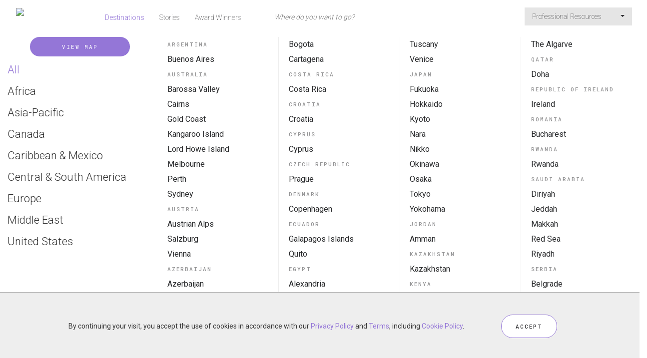

--- FILE ---
content_type: text/html;charset=UTF-8
request_url: https://www.forbestravelguide.com/destinations-list
body_size: 15945
content:
<!DOCTYPE html>
<html class="no-js" lang="en" xmlns="http://www.w3.org/1999/xhtml">
<head>
    <title>Featured Destinations - Forbes Travel Guide</title>
    <meta name="description" content="View Forbes Travel Guide destinations, featuring the best hotels, restaurants and spas in the world."/>
    <meta name="keywords" content=""/>
    <meta name="language" content="en"/>
    <meta charset="utf-8"/>
    <meta http-equiv="Content-Type" content="text/html; charset=UTF-8"/>
    <meta http-equiv="X-UA-Compatible" content="IE=Edge"/>
    <meta name="viewport" content="width=device-width, initial-scale=1">
    <meta name="author" content="">
    <meta name="fragment" content="!">

    <meta property="fb:app_id" content="317994554883786"/>
    <meta property="og:type" content="article"/>
    <meta property="og:title" content="Featured Destinations - Forbes Travel Guide"/>
    <meta property="og:description" content="View Forbes Travel Guide destinations, featuring the best hotels, restaurants and spas in the world."/>
    <meta property="og:url" content="http://www.forbestravelguide.com/destinations-list"/>
    <meta property="og:site_name" content="Forbes Travel Guide"/>

    <meta name="twitter:site" content="@forbesInspector"/>
    <meta name="twitter:card" content="summary_large_image"/>
    <meta name="twitter:title" content="Featured Destinations - Forbes Travel Guide"/>
    <meta name="twitter:description" content="Featured Destinations - Forbes Travel Guide"/>
    <meta name="format-detection" content="telephone=no">

    <link rel="canonical" href="http://www.forbestravelguide.com/destinations-list"/>

    <!-- Google Analytics -->
<!-- End Google Analytics -->

    <!-- Google Tag Manager -->
    <script>(function(w,d,s,l,i){w[l]=w[l]||[];w[l].push({'gtm.start':
            new Date().getTime(),event:'gtm.js'});var f=d.getElementsByTagName(s)[0],
        j=d.createElement(s),dl=l!='dataLayer'?'&l='+l:'';j.async=true;j.src=
        'https://www.googletagmanager.com/gtm.js?id='+i+dl;f.parentNode.insertBefore(j,f);
    })(window,document,'script','dataLayer','GTM-T87K44RX');</script>
    <!-- End Google Tag Manager -->

    <!-- ********************** PROD Mode ********************** -->
    <script src="/assets/js/main.min.js?v=1.0_20251204-07351764834033485"></script>
        <!--  ***********  Not FTG Minified Extra Assets *********** -->

    <link rel="stylesheet" type="text/css" href="/assets/css/style.css?v=1.0_20251204-07351764834033485">

    <link rel="stylesheet" href="https://secure.s.forbestravelguide.com/extra/extra.css?v=1.0_20251204-07351764834033485" type="text/css">
    <script src="https://secure.s.forbestravelguide.com/extra/extra.js?v=1.0_20251204-07351764834033485"></script>
<link rel="shortcut icon" type="image/ico" href="/assets/images/favicon.ico"/>
    <link rel="apple-touch-icon" href="/assets/images/apple-touch-icon.png" />
    <link rel="apple-touch-icon-precomposed" href="/assets/images/apple-touch-icon.png" />
    <link rel="stylesheet" href="/assets/js/plugins/glightbox-3.3.0/dist/css/glightbox.css" />

    <script>
        document.addEventListener("DOMContentLoaded", function() {
            const lightbox = GLightbox({
                selector: '.glightbox'
            });
        });
    </script>

</head>

<body id="ftg-destinations-list" class="ftgClientView" data-runMode="prod" data-globalImageBase="https://secure.s.forbestravelguide.com">
<!-- Google Tag Manager (noscript) -->
<noscript><iframe src="https://www.googletagmanager.com/ns.html?id=GTM-T87K44RX"
                  height="0" width="0" style="display:none;visibility:hidden"></iframe></noscript>
<!-- End Google Tag Manager (noscript) -->
<input type="hidden" id="viewedPropertiesText" name="viewedPropertiesText" value="RECENTLY VIEWED PROPERTIES"/>
<div id="mobileSearch" class="modal fade2">
    <div class="topNavSearch globalSearchBlock navbar-collapse navbar-form navbar-left">
        <form class="globalSearchForm" action="/search" method="post">
            <input class="topViewAll" type="hidden" name="viewAll" value="false">
            <div class="globalSearchWrap">
                <div class="globalSearchInputWrap">
                    <div>
                        <span class="searchMagnify"></span>
                        <input name="phrase" autocomplete="off" type="text" tabindex="3" class="topNav searchInput" placeholder="Where do you want to go?" value=""/><a href="#" class="mobileClose" data-dismiss="modal">X</a>
                    </div>
                    <div class="mobileSearchInfo"><span class="showingCount"></span><span class="ViewAllSearchResult"><a href="#" class="viewAllResultLink">VIEW ALL RESULTS</a></span></div>
                </div>
                <div class="mobileViewAll">
                    <span class="showingCount"></span>
                    <a href="#" class="viewAllResultLink">VIEW ALL RESULTS</a>
                </div>
                <div>
                    <ul class="globalSearchMenu"></ul>
                </div>
            </div>
        </form>

    </div>

</div>










<div class="row no-gutter">
    <div class="col-xs-12">
        <nav id="topMainNavWrap" class="navbar navbar-default outerSearch">
    <div class="container-fluid">
        <!-- Brand and toggle get grouped for better mobile display -->
        <div class="navbar-header">
            <div class="row">
                <div class="col-xs-2 aCenter">
                    <button id="topMobileButton" type="button" class="navbar-toggle collapsed" data-toggle="collapse" data-target="#navbar-collapsed" aria-expanded="false">
                        <span class="sr-only">Toggle navigation</span>
                        <span class="icon-bar"></span>
                        <span class="icon-bar"></span>
                        <span class="icon-bar"></span>
                    </button>
                    <div id="closeMobileMenuX">X</div>
                </div>
                <div id="navbar-ftgLogoWrap" class="col-xs-8">
                    <a id="navbar-ftgLogo" href="/">
                        <img class="topMobileDefault" src="https://secure.s.forbestravelguide.com/images/ftg-logo.svg" data-pin-nopin="true">
                        <img class="topMobileActive" src="https://secure.s.forbestravelguide.com/images/ftg-logo-white.svg" data-pin-nopin="true">
                    </a>
                </div>
                <div class="col-xs-2 aCenter">
                    <button id="topSearchIcon" type="button" class="navbar-toggle collapsed" data-toggle="modal" data-target="#mobileSearch" aria-expanded="false">
                        <img class="mobileSearchMagnifyButton topMobileDefault" src="https://secure.s.forbestravelguide.com/images/ic-search.svg" data-pin-nopin="true">
                        <img class="topMobileActive" src="https://secure.s.forbestravelguide.com/images/ic-search-white.svg" data-pin-nopin="true">
                    </button>
                </div>
            </div>
        </div>

        <div class="topNavSearch globalSearchBlock navbar-collapse navbar-form navbar-left">
            <form class="globalSearchForm" action="/search" method="post">
                <input class="topViewAll" type="hidden" name="viewAll" value="false">
                <div class="globalSearchWrap">
                    <div class="globalSearchInputWrap">
                        <div>
                            <span class="searchMagnify"></span>
                            <input name="phrase" autocomplete="off" type="text" tabindex="3" class="topNav searchInput" disabled="" placeholder="Where do you want to go?" value=""/><a href="#" class="mobileClose">X</a>
                        </div>
                        <div class="mobileSearchInfo"><span class="showingCount"></span><span class="ViewAllSearchResult"><a href="#" class="viewAllResultLink">VIEW ALL RESULTS</a></span></div>
                    </div>
                    <div class="mobileViewAll">
                        <span class="showingCount"></span>
                        <a href="#" class="viewAllResultLink">VIEW ALL RESULTS</a>
                    </div>
                    <div>
                        <ul class="globalSearchMenu"></ul>
                    </div>
                </div>
            </form>
        </div>

        <div class="collapse navbar-collapse" id="navbar-collapsed">
            <ul class="nav navbar-nav navbar-left">
                <li class="active"><a href="/destinations">Destinations</a></li>
                <li><a href="http://stories.forbestravelguide.com">Stories</a></li>
                <li class=""><a href="/award-winners">Award Winners</a></li>
                </ul>
            <ul class="nav navbar-nav navbar-right">
                    <li class="dropdown">
                        <a href="#" class="dropdown-toggle" data-toggle="dropdown" role="button" aria-haspopup="true" aria-expanded="false">Professional Resources&nbsp;<span class="caret"></span></a>
                        <ul class="dropdown-menu">
                            <li><a class="dropdown-item" href="https://partner.forbestravelguide.com/">Professional Services</a></li>
                            <li><a class="dropdown-item" href="/travel-advisors-portal">Travel Advisors</a></li>
                            <li><a class="dropdown-item" href="/landing/responsible-hospitality">Responsible Hospitality</a></li>
                            <li><a class="dropdown-item" href="https://www.discoverastria.com/">Astria - Verified Suppliers</a></li>
                            </ul>
                    </li>
                    </ul>
            </div>
    </div>
</nav></div>
</div>

<div id="destinationListPage">
    <div class="container">
        <div class="row">
            <div id="destinationListFilterBlock" class="col-md-3">
                <div class="aCenter viewMapButtonWrap">
                    <a href="/destinations" class="btn btnRoundPurple listMapBtn">VIEW MAP</a>
                </div>

                <div class="filterByWrap">
                    <div class="btn-group filterByButtons">
                        <span class="filterLabel">Filter By</span><span class="selectedFilter"><span class="selectedFilterLabel">All </span> <img src="/src/images/icon-triangle-down-white.svg" class="down" data-pin-nopin="true"></span>
                    </div>

                    <ul class="filterByMenu">
                        <li class="regionFilter active" data-filter="#filter0" data-region="">All</li>
                        <li class="regionFilter " data-filter="#filter1" data-region="south-africa">Africa</li>
                        <li class="regionFilter " data-filter="#filter2" data-region="asia-pacific">Asia-Pacific</li>
                        <li class="regionFilter " data-filter="#filter3" data-region="canada">Canada</li>
                        <li class="regionFilter " data-filter="#filter4" data-region="caribbean-mexico-amp-mexico">Caribbean & Mexico</li>
                        <li class="regionFilter " data-filter="#filter5" data-region="central-amp-south-america">Central & South America</li>
                        <li class="regionFilter " data-filter="#filter6" data-region="europe">Europe</li>
                        <li class="regionFilter " data-filter="#filter7" data-region="middle-east-amp-north-africa">Middle East</li>
                        <li class="regionFilter " data-filter="#filter8" data-region="united-states">United States</li>
                        </ul>
                </div>
            </div>
            <div id="destinationListBlock" class="col-md-9 makeColumns filterByContent">
                <ul id="filter0" class="listBlockPage active">
                        <ul>
                                <li class="destinationCountry">Argentina</li>
                                <ul>
                                        <li class="destination"><a href="/destinations/buenos-aires-argentina" class="destinationItem">Buenos Aires</a></li>
                                    </ul>
                                </ul>
                        <ul>
                                <li class="destinationCountry">Australia</li>
                                <ul>
                                        <li class="destination"><a href="/destinations/barossa-valley-australia" class="destinationItem">Barossa Valley</a></li>
                                    </ul>
                                <ul>
                                        <li class="destination"><a href="/destinations/cairns-australia" class="destinationItem">Cairns</a></li>
                                    </ul>
                                <ul>
                                        <li class="destination"><a href="/destinations/gold-coast-australia" class="destinationItem">Gold Coast</a></li>
                                    </ul>
                                <ul>
                                        <li class="destination"><a href="/destinations/kangaroo-island-australia" class="destinationItem">Kangaroo Island</a></li>
                                    </ul>
                                <ul>
                                        <li class="destination"><a href="/destinations/lord-howe-island-australia" class="destinationItem">Lord Howe Island</a></li>
                                    </ul>
                                <ul>
                                        <li class="destination"><a href="/destinations/melbourne-australia" class="destinationItem">Melbourne</a></li>
                                    </ul>
                                <ul>
                                        <li class="destination"><a href="/destinations/perth-australia" class="destinationItem">Perth</a></li>
                                    </ul>
                                <ul>
                                        <li class="destination"><a href="/destinations/sydney-australia" class="destinationItem">Sydney</a></li>
                                    </ul>
                                </ul>
                        <ul>
                                <li class="destinationCountry">Austria</li>
                                <ul>
                                        <li class="destination"><a href="/destinations/austrian-alps-austria" class="destinationItem">Austrian Alps </a></li>
                                    </ul>
                                <ul>
                                        <li class="destination"><a href="/destinations/salzburg-austria" class="destinationItem">Salzburg</a></li>
                                    </ul>
                                <ul>
                                        <li class="destination"><a href="/destinations/vienna-austria" class="destinationItem">Vienna</a></li>
                                    </ul>
                                </ul>
                        <ul>
                                <li class="destinationCountry">Azerbaijan</li>
                                <ul>
                                        <li class="destination"><a href="/destinations/azerbaijan-azerbaijan" class="destinationItem">Azerbaijan</a></li>
                                    </ul>
                                </ul>
                        <ul>
                                <li class="destinationCountry">Bahrain</li>
                                <ul>
                                        <li class="destination"><a href="/destinations/bahrain-bahrain" class="destinationItem">Bahrain</a></li>
                                    </ul>
                                </ul>
                        <ul>
                                <li class="destinationCountry">Belgium</li>
                                <ul>
                                        <li class="destination"><a href="/destinations/brussels-belgium" class="destinationItem">Brussels</a></li>
                                    </ul>
                                </ul>
                        <ul>
                                <li class="destinationCountry">Belize</li>
                                <ul>
                                        <li class="destination"><a href="/destinations/belize-belize" class="destinationItem">Belize</a></li>
                                    </ul>
                                </ul>
                        <ul>
                                <li class="destinationCountry">Bhutan</li>
                                <ul>
                                        <li class="destination"><a href="/destinations/bhutan-bhutan" class="destinationItem">Bhutan</a></li>
                                    </ul>
                                </ul>
                        <ul>
                                <li class="destinationCountry">Brazil</li>
                                <ul>
                                        <li class="destination"><a href="/destinations/iguassu-falls-brazil" class="destinationItem">Iguassu Falls</a></li>
                                    </ul>
                                <ul>
                                        <li class="destination"><a href="/destinations/rio-de-janeiro-brazil" class="destinationItem">Rio de Janeiro</a></li>
                                    </ul>
                                <ul>
                                        <li class="destination"><a href="/destinations/sao-paulo-brazil" class="destinationItem">Sao Paulo</a></li>
                                    </ul>
                                </ul>
                        <ul>
                                <li class="destinationCountry">Brunei</li>
                                <ul>
                                        <li class="destination"><a href="/destinations/brunei-brunei" class="destinationItem">Brunei</a></li>
                                    </ul>
                                </ul>
                        <ul>
                                <li class="destinationCountry">Cambodia</li>
                                <ul>
                                        <li class="destination"><a href="/destinations/phnom-penh-cambodia" class="destinationItem">Phnom Penh</a></li>
                                    </ul>
                                <ul>
                                        <li class="destination"><a href="/destinations/siem-reap-cambodia" class="destinationItem">Siem Reap</a></li>
                                    </ul>
                                </ul>
                        <ul>
                                <li class="destinationCountry showDrillDown" data-showDrillDown="canada">Canada<img src="https://secure.s.forbestravelguide.com/images/icon-triangle-down.svg" data-pin-nopin="true"></li>
                                </ul>
                        <ul>
                                <li class="destinationCountry">Caribbean</li>
                                <ul>
                                        <li class="destination"><a href="/destinations/anguilla-caribbean" class="destinationItem">Anguilla</a></li>
                                    </ul>
                                <ul>
                                        <li class="destination"><a href="/destinations/antigua-caribbean" class="destinationItem">Antigua</a></li>
                                    </ul>
                                <ul>
                                        <li class="destination"><a href="/destinations/aruba-aruba" class="destinationItem">Aruba</a></li>
                                    </ul>
                                <ul>
                                        <li class="destination"><a href="/destinations/barbados-caribbean" class="destinationItem">Barbados</a></li>
                                    </ul>
                                <ul>
                                        <li class="destination"><a href="/destinations/bermuda-bermuda" class="destinationItem">Bermuda</a></li>
                                    </ul>
                                <ul>
                                        <li class="destination"><a href="/destinations/british-virgin-islands-caribbean" class="destinationItem">British Virgin Islands</a></li>
                                    </ul>
                                <ul>
                                        <li class="destination"><a href="/destinations/cayman-islands-cayman-islands" class="destinationItem">Cayman Islands</a></li>
                                    </ul>
                                <ul>
                                        <li class="destination"><a href="/destinations/curacao-caribbean" class="destinationItem">Curacao</a></li>
                                    </ul>
                                <ul>
                                        <li class="destination"><a href="/destinations/dominican-republic-caribbean" class="destinationItem">Dominican Republic</a></li>
                                    </ul>
                                <ul>
                                        <li class="destination"><a href="/destinations/jamaica-jamaica" class="destinationItem">Jamaica</a></li>
                                    </ul>
                                <ul>
                                        <li class="destination"><a href="/destinations/puerto-rico-puerto-rico" class="destinationItem">Puerto Rico</a></li>
                                    </ul>
                                <ul>
                                        <li class="destination"><a href="/destinations/st-barts-st-barts" class="destinationItem">St. Barts</a></li>
                                    </ul>
                                <ul>
                                        <li class="destination"><a href="/destinations/st-kitts-nevis-saint-kitts-and-nevis" class="destinationItem">St. Kitts and Nevis</a></li>
                                    </ul>
                                <ul>
                                        <li class="destination"><a href="/destinations/st-lucia-saint-lucia" class="destinationItem">St. Lucia</a></li>
                                    </ul>
                                <ul>
                                        <li class="destination"><a href="/destinations/st-martin-st-martin" class="destinationItem">St. Martin</a></li>
                                    </ul>
                                <ul>
                                        <li class="destination"><a href="/destinations/st-vincent-and-the-grenadines-caribbean" class="destinationItem">St. Vincent and the Grenadines</a></li>
                                    </ul>
                                <ul>
                                        <li class="destination"><a href="/destinations/the-bahamas-caribbean" class="destinationItem">The Bahamas</a></li>
                                    </ul>
                                <ul>
                                        <li class="destination"><a href="/destinations/turks-caicos-turks-and-caicos-islands" class="destinationItem">Turks and Caicos</a></li>
                                    </ul>
                                <ul>
                                        <li class="destination"><a href="/destinations/us-virgin-islands-united-states-minor-outlying-islands" class="destinationItem">US Virgin Islands</a></li>
                                    </ul>
                                </ul>
                        <ul>
                                <li class="destinationCountry">Chile</li>
                                <ul>
                                        <li class="destination"><a href="/destinations/santiago-chile" class="destinationItem">Santiago</a></li>
                                    </ul>
                                </ul>
                        <ul>
                                <li class="destinationCountry">China</li>
                                <ul>
                                        <li class="destination"><a href="/destinations/beijing-china" class="destinationItem">Beijing</a></li>
                                    </ul>
                                <ul>
                                        <li class="destination"><a href="/destinations/changsha-china" class="destinationItem">Changsha</a></li>
                                    </ul>
                                <ul>
                                        <li class="destination"><a href="/destinations/chengdu-china" class="destinationItem">Chengdu</a></li>
                                    </ul>
                                <ul>
                                        <li class="destination"><a href="/destinations/guangzhou-china" class="destinationItem">Guangzhou</a></li>
                                    </ul>
                                <ul>
                                        <li class="destination"><a href="/destinations/haikou-china" class="destinationItem">Haikou</a></li>
                                    </ul>
                                <ul>
                                        <li class="destination"><a href="/destinations/hangzhou-china" class="destinationItem">Hangzhou</a></li>
                                    </ul>
                                <ul>
                                        <li class="destination"><a href="/destinations/harbin-china" class="destinationItem">Harbin</a></li>
                                    </ul>
                                <ul>
                                        <li class="destination"><a href="/destinations/hong-kong-china" class="destinationItem">Hong Kong</a></li>
                                    </ul>
                                <ul>
                                        <li class="destination"><a href="/destinations/jiuzhaigou-china" class="destinationItem">Jiuzhaigou</a></li>
                                    </ul>
                                <ul>
                                        <li class="destination"><a href="/destinations/macau-china" class="destinationItem">Macau</a></li>
                                    </ul>
                                <ul>
                                        <li class="destination"><a href="/destinations/nanjing-china" class="destinationItem">Nanjing</a></li>
                                    </ul>
                                <ul>
                                        <li class="destination"><a href="/destinations/qingdao-china" class="destinationItem">Qingdao</a></li>
                                    </ul>
                                <ul>
                                        <li class="destination"><a href="/destinations/sanya-china" class="destinationItem">Sanya</a></li>
                                    </ul>
                                <ul>
                                        <li class="destination"><a href="/destinations/shanghai-china" class="destinationItem">Shanghai</a></li>
                                    </ul>
                                <ul>
                                        <li class="destination"><a href="/destinations/shenzhen-china" class="destinationItem">Shenzhen</a></li>
                                    </ul>
                                <ul>
                                        <li class="destination"><a href="/destinations/suzhou-china" class="destinationItem">Suzhou</a></li>
                                    </ul>
                                <ul>
                                        <li class="destination"><a href="/destinations/tianjin-china" class="destinationItem">Tianjin</a></li>
                                    </ul>
                                <ul>
                                        <li class="destination"><a href="/destinations/urumqi-china" class="destinationItem">Urumqi</a></li>
                                    </ul>
                                <ul>
                                        <li class="destination"><a href="/destinations/xiamen-china" class="destinationItem">Xiamen</a></li>
                                    </ul>
                                <ul>
                                        <li class="destination"><a href="/destinations/xian-china" class="destinationItem">Xi’an</a></li>
                                    </ul>
                                <ul>
                                        <li class="destination"><a href="/destinations/zhuhai-china" class="destinationItem">Zhuhai</a></li>
                                    </ul>
                                </ul>
                        <ul>
                                <li class="destinationCountry">Colombia</li>
                                <ul>
                                        <li class="destination"><a href="/destinations/bogota-colombia" class="destinationItem">Bogota</a></li>
                                    </ul>
                                <ul>
                                        <li class="destination"><a href="/destinations/cartagena-colombia" class="destinationItem">Cartagena</a></li>
                                    </ul>
                                </ul>
                        <ul>
                                <li class="destinationCountry">Costa Rica</li>
                                <ul>
                                        <li class="destination"><a href="/destinations/costa-rica-costa-rica" class="destinationItem">Costa Rica</a></li>
                                    </ul>
                                </ul>
                        <ul>
                                <li class="destinationCountry">Croatia</li>
                                <ul>
                                        <li class="destination"><a href="/destinations/croatia-croatia" class="destinationItem">Croatia</a></li>
                                    </ul>
                                </ul>
                        <ul>
                                <li class="destinationCountry">Cyprus</li>
                                <ul>
                                        <li class="destination"><a href="/destinations/cyprus-cyprus" class="destinationItem">Cyprus</a></li>
                                    </ul>
                                </ul>
                        <ul>
                                <li class="destinationCountry">Czech Republic</li>
                                <ul>
                                        <li class="destination"><a href="/destinations/prague-czech-republic" class="destinationItem">Prague</a></li>
                                    </ul>
                                </ul>
                        <ul>
                                <li class="destinationCountry">Denmark</li>
                                <ul>
                                        <li class="destination"><a href="/destinations/copenhagen-denmark" class="destinationItem">Copenhagen</a></li>
                                    </ul>
                                </ul>
                        <ul>
                                <li class="destinationCountry">Ecuador</li>
                                <ul>
                                        <li class="destination"><a href="/destinations/galapagos-islands-ecuador" class="destinationItem">Galapagos Islands</a></li>
                                    </ul>
                                <ul>
                                        <li class="destination"><a href="/destinations/quito-ecuador" class="destinationItem">Quito</a></li>
                                    </ul>
                                </ul>
                        <ul>
                                <li class="destinationCountry">Egypt</li>
                                <ul>
                                        <li class="destination"><a href="/destinations/alexandria-egypt" class="destinationItem">Alexandria</a></li>
                                    </ul>
                                <ul>
                                        <li class="destination"><a href="/destinations/cairo-egypt" class="destinationItem">Cairo</a></li>
                                    </ul>
                                <ul>
                                        <li class="destination"><a href="/destinations/north-coast-egypt" class="destinationItem">North Coast</a></li>
                                    </ul>
                                </ul>
                        <ul>
                                <li class="destinationCountry">Fiji</li>
                                <ul>
                                        <li class="destination"><a href="/destinations/fiji-fiji" class="destinationItem">Fiji</a></li>
                                    </ul>
                                </ul>
                        <ul>
                                <li class="destinationCountry">Finland</li>
                                <ul>
                                        <li class="destination"><a href="/destinations/helsinki-finland" class="destinationItem">Helsinki</a></li>
                                    </ul>
                                </ul>
                        <ul>
                                <li class="destinationCountry">France</li>
                                <ul>
                                        <li class="destination"><a href="/destinations/cognac-france" class="destinationItem">Cognac</a></li>
                                    </ul>
                                <ul>
                                        <li class="destination"><a href="/destinations/french-riviera-france" class="destinationItem">French Riviera</a></li>
                                    </ul>
                                <ul>
                                        <li class="destination"><a href="/destinations/paris-france" class="destinationItem">Paris</a></li>
                                    </ul>
                                <ul>
                                        <li class="destination"><a href="/destinations/southwest-france-france" class="destinationItem">Southwest France</a></li>
                                    </ul>
                                </ul>
                        <ul>
                                <li class="destinationCountry">French Polynesia</li>
                                <ul>
                                        <li class="destination"><a href="/destinations/bora-bora-french-polynesia" class="destinationItem">Bora Bora</a></li>
                                    </ul>
                                <ul>
                                        <li class="destination"><a href="/destinations/tahiti-french-polynesia" class="destinationItem">Tahiti</a></li>
                                    </ul>
                                </ul>
                        <ul>
                                <li class="destinationCountry">Georgia</li>
                                <ul>
                                        <li class="destination"><a href="/destinations/atlanta-georgia" class="destinationItem">Atlanta</a></li>
                                    </ul>
                                <ul>
                                        <li class="destination"><a href="/destinations/sea-island-georgia" class="destinationItem">Sea Island</a></li>
                                    </ul>
                                <ul>
                                        <li class="destination"><a href="/destinations/tbilisi-georgia" class="destinationItem">Tbilisi</a></li>
                                    </ul>
                                </ul>
                        <ul>
                                <li class="destinationCountry">Germany</li>
                                <ul>
                                        <li class="destination"><a href="/destinations/berlin-germany" class="destinationItem">Berlin</a></li>
                                    </ul>
                                <ul>
                                        <li class="destination"><a href="/destinations/hamburg-germany" class="destinationItem">Hamburg</a></li>
                                    </ul>
                                <ul>
                                        <li class="destination"><a href="/destinations/munich-germany" class="destinationItem">Munich</a></li>
                                    </ul>
                                </ul>
                        <ul>
                                <li class="destinationCountry">Greece</li>
                                <ul>
                                        <li class="destination"><a href="/destinations/athens-greece" class="destinationItem">Athens</a></li>
                                    </ul>
                                <ul>
                                        <li class="destination"><a href="/destinations/corfu-greece" class="destinationItem">Corfu</a></li>
                                    </ul>
                                <ul>
                                        <li class="destination"><a href="/destinations/cyclades-greece" class="destinationItem">Cyclades</a></li>
                                    </ul>
                                <ul>
                                        <li class="destination"><a href="/destinations/kefalonia-greece" class="destinationItem">Kefalonia</a></li>
                                    </ul>
                                <ul>
                                        <li class="destination"><a href="/destinations/mykonos-greece" class="destinationItem">Mykonos</a></li>
                                    </ul>
                                <ul>
                                        <li class="destination"><a href="/destinations/paros-greece" class="destinationItem">Paros</a></li>
                                    </ul>
                                <ul>
                                        <li class="destination"><a href="/destinations/peloponnese-greece" class="destinationItem">Peloponnese</a></li>
                                    </ul>
                                <ul>
                                        <li class="destination"><a href="/destinations/santorini-greece" class="destinationItem">Santorini</a></li>
                                    </ul>
                                </ul>
                        <ul>
                                <li class="destinationCountry">Hungary</li>
                                <ul>
                                        <li class="destination"><a href="/destinations/budapest-hungary" class="destinationItem">Budapest</a></li>
                                    </ul>
                                </ul>
                        <ul>
                                <li class="destinationCountry">Iceland</li>
                                <ul>
                                        <li class="destination"><a href="/destinations/iceland-iceland" class="destinationItem">Iceland</a></li>
                                    </ul>
                                </ul>
                        <ul>
                                <li class="destinationCountry">India</li>
                                <ul>
                                        <li class="destination"><a href="/destinations/bengaluru-india" class="destinationItem">Bengaluru</a></li>
                                    </ul>
                                <ul>
                                        <li class="destination"><a href="/destinations/dehradun-india" class="destinationItem">Dehradun</a></li>
                                    </ul>
                                <ul>
                                        <li class="destination"><a href="/destinations/delhi-india" class="destinationItem">Delhi</a></li>
                                    </ul>
                                <ul>
                                        <li class="destination"><a href="/destinations/jaipur-india" class="destinationItem">Jaipur</a></li>
                                    </ul>
                                <ul>
                                        <li class="destination"><a href="/destinations/mumbai-india" class="destinationItem">Mumbai</a></li>
                                    </ul>
                                <ul>
                                        <li class="destination"><a href="/destinations/sawai-madhopur-india" class="destinationItem">Sawai Madhopur</a></li>
                                    </ul>
                                <ul>
                                        <li class="destination"><a href="/destinations/udaipur-india" class="destinationItem">Udaipur</a></li>
                                    </ul>
                                </ul>
                        <ul>
                                <li class="destinationCountry">Indian Ocean</li>
                                <ul>
                                        <li class="destination"><a href="/destinations/mauritius-indian-ocean" class="destinationItem">Mauritius </a></li>
                                    </ul>
                                <ul>
                                        <li class="destination"><a href="/destinations/seychelles-indian-ocean" class="destinationItem">Seychelles</a></li>
                                    </ul>
                                </ul>
                        <ul>
                                <li class="destinationCountry">Indonesia</li>
                                <ul>
                                        <li class="destination"><a href="/destinations/bali-indonesia" class="destinationItem">Bali</a></li>
                                    </ul>
                                <ul>
                                        <li class="destination"><a href="/destinations/bintan-island-indonesia" class="destinationItem">Bintan Island</a></li>
                                    </ul>
                                <ul>
                                        <li class="destination"><a href="/destinations/jakarta-indonesia" class="destinationItem">Jakarta</a></li>
                                    </ul>
                                <ul>
                                        <li class="destination"><a href="/destinations/sumba-indonesia" class="destinationItem">Sumba</a></li>
                                    </ul>
                                </ul>
                        <ul>
                                <li class="destinationCountry">Italy</li>
                                <ul>
                                        <li class="destination"><a href="/destinations/amalfi-coast-italy" class="destinationItem">Amalfi Coast</a></li>
                                    </ul>
                                <ul>
                                        <li class="destination"><a href="/destinations/capri-italy" class="destinationItem">Capri</a></li>
                                    </ul>
                                <ul>
                                        <li class="destination"><a href="/destinations/florence-italy" class="destinationItem">Florence</a></li>
                                    </ul>
                                <ul>
                                        <li class="destination"><a href="/destinations/lake-como-italy" class="destinationItem">Lake Como</a></li>
                                    </ul>
                                <ul>
                                        <li class="destination"><a href="/destinations/lake-garda-italy" class="destinationItem">Lake Garda</a></li>
                                    </ul>
                                <ul>
                                        <li class="destination"><a href="/destinations/milan-italy" class="destinationItem">Milan</a></li>
                                    </ul>
                                <ul>
                                        <li class="destination"><a href="/destinations/naples-italy-italy" class="destinationItem">Naples, Italy</a></li>
                                    </ul>
                                <ul>
                                        <li class="destination"><a href="/destinations/rome-italy" class="destinationItem">Rome</a></li>
                                    </ul>
                                <ul>
                                        <li class="destination"><a href="/destinations/sardinia-italy" class="destinationItem">Sardinia</a></li>
                                    </ul>
                                <ul>
                                        <li class="destination"><a href="/destinations/sicily-italy" class="destinationItem">Sicily</a></li>
                                    </ul>
                                <ul>
                                        <li class="destination"><a href="/destinations/sorrento-italy" class="destinationItem">Sorrento</a></li>
                                    </ul>
                                <ul>
                                        <li class="destination"><a href="/destinations/the-dolomites-italy" class="destinationItem">The Dolomites</a></li>
                                    </ul>
                                <ul>
                                        <li class="destination"><a href="/destinations/tuscany-italy" class="destinationItem">Tuscany</a></li>
                                    </ul>
                                <ul>
                                        <li class="destination"><a href="/destinations/venice-italy" class="destinationItem">Venice</a></li>
                                    </ul>
                                </ul>
                        <ul>
                                <li class="destinationCountry">Japan</li>
                                <ul>
                                        <li class="destination"><a href="/destinations/fukuoka-japan" class="destinationItem">Fukuoka</a></li>
                                    </ul>
                                <ul>
                                        <li class="destination"><a href="/destinations/hokkaido-japan" class="destinationItem">Hokkaido</a></li>
                                    </ul>
                                <ul>
                                        <li class="destination"><a href="/destinations/kyoto-japan" class="destinationItem">Kyoto</a></li>
                                    </ul>
                                <ul>
                                        <li class="destination"><a href="/destinations/nara-japan" class="destinationItem">Nara</a></li>
                                    </ul>
                                <ul>
                                        <li class="destination"><a href="/destinations/nikko-japan" class="destinationItem">Nikko</a></li>
                                    </ul>
                                <ul>
                                        <li class="destination"><a href="/destinations/okinawa-japan" class="destinationItem">Okinawa </a></li>
                                    </ul>
                                <ul>
                                        <li class="destination"><a href="/destinations/osaka-japan" class="destinationItem">Osaka</a></li>
                                    </ul>
                                <ul>
                                        <li class="destination"><a href="/destinations/tokyo-japan" class="destinationItem">Tokyo</a></li>
                                    </ul>
                                <ul>
                                        <li class="destination"><a href="/destinations/yokohama-japan" class="destinationItem">Yokohama</a></li>
                                    </ul>
                                </ul>
                        <ul>
                                <li class="destinationCountry">Jordan</li>
                                <ul>
                                        <li class="destination"><a href="/destinations/amman-jordan" class="destinationItem">Amman</a></li>
                                    </ul>
                                </ul>
                        <ul>
                                <li class="destinationCountry">Kazakhstan</li>
                                <ul>
                                        <li class="destination"><a href="/destinations/kazakhstan-kazakhstan" class="destinationItem">Kazakhstan</a></li>
                                    </ul>
                                </ul>
                        <ul>
                                <li class="destinationCountry">Kenya</li>
                                <ul>
                                        <li class="destination"><a href="/destinations/kenya-kenya" class="destinationItem">Kenya</a></li>
                                    </ul>
                                </ul>
                        <ul>
                                <li class="destinationCountry">Kuwait</li>
                                <ul>
                                        <li class="destination"><a href="/destinations/kuwait-kuwait" class="destinationItem">Kuwait</a></li>
                                    </ul>
                                </ul>
                        <ul>
                                <li class="destinationCountry">Laos</li>
                                <ul>
                                        <li class="destination"><a href="/destinations/luang-prabang-laos" class="destinationItem">Luang Prabang</a></li>
                                    </ul>
                                </ul>
                        <ul>
                                <li class="destinationCountry">Malaysia</li>
                                <ul>
                                        <li class="destination"><a href="/destinations/johor-malaysia" class="destinationItem">Johor</a></li>
                                    </ul>
                                <ul>
                                        <li class="destination"><a href="/destinations/kuala-lumpur-malaysia" class="destinationItem">Kuala Lumpur</a></li>
                                    </ul>
                                <ul>
                                        <li class="destination"><a href="/destinations/langkawi-malaysia" class="destinationItem">Langkawi</a></li>
                                    </ul>
                                </ul>
                        <ul>
                                <li class="destinationCountry">Maldives</li>
                                <ul>
                                        <li class="destination"><a href="/destinations/maldives-maldives" class="destinationItem">Maldives</a></li>
                                    </ul>
                                </ul>
                        <ul>
                                <li class="destinationCountry">Malta</li>
                                <ul>
                                        <li class="destination"><a href="/destinations/malta-malta" class="destinationItem">Malta</a></li>
                                    </ul>
                                </ul>
                        <ul>
                                <li class="destinationCountry">Mexico</li>
                                <ul>
                                        <li class="destination"><a href="/destinations/acapulco-mexico" class="destinationItem">Acapulco</a></li>
                                    </ul>
                                <ul>
                                        <li class="destination"><a href="/destinations/cancun-mexico" class="destinationItem">Cancun</a></li>
                                    </ul>
                                <ul>
                                        <li class="destination"><a href="/destinations/costalegre-mexico" class="destinationItem">Costalegre</a></li>
                                    </ul>
                                <ul>
                                        <li class="destination"><a href="/destinations/guadalajara-mexico" class="destinationItem">Guadalajara </a></li>
                                    </ul>
                                <ul>
                                        <li class="destination"><a href="/destinations/los-cabos-mexico" class="destinationItem">Los Cabos</a></li>
                                    </ul>
                                <ul>
                                        <li class="destination"><a href="/destinations/mexico-city-mexico" class="destinationItem">Mexico City</a></li>
                                    </ul>
                                <ul>
                                        <li class="destination"><a href="/destinations/monterrey-mexico" class="destinationItem">Monterrey</a></li>
                                    </ul>
                                <ul>
                                        <li class="destination"><a href="/destinations/oaxaca-mexico" class="destinationItem">Oaxaca</a></li>
                                    </ul>
                                <ul>
                                        <li class="destination"><a href="/destinations/puebla-mexico" class="destinationItem">Puebla</a></li>
                                    </ul>
                                <ul>
                                        <li class="destination"><a href="/destinations/puerto-vallarta-mexico" class="destinationItem">Puerto Vallarta</a></li>
                                    </ul>
                                <ul>
                                        <li class="destination"><a href="/destinations/riviera-maya-mexico" class="destinationItem">Riviera Maya</a></li>
                                    </ul>
                                <ul>
                                        <li class="destination"><a href="/destinations/riviera-nayarit-mexico" class="destinationItem">Riviera Nayarit</a></li>
                                    </ul>
                                <ul>
                                        <li class="destination"><a href="/destinations/san-miguel-de-allende-mexico" class="destinationItem">San Miguel de Allende</a></li>
                                    </ul>
                                <ul>
                                        <li class="destination"><a href="/destinations/veracruz-mexico" class="destinationItem">Veracruz</a></li>
                                    </ul>
                                </ul>
                        <ul>
                                <li class="destinationCountry">Monaco</li>
                                <ul>
                                        <li class="destination"><a href="/destinations/monte-carlo-monaco" class="destinationItem">Monte Carlo</a></li>
                                    </ul>
                                </ul>
                        <ul>
                                <li class="destinationCountry">Montenegro</li>
                                <ul>
                                        <li class="destination"><a href="/destinations/montenegro-montenegro" class="destinationItem">Montenegro</a></li>
                                    </ul>
                                </ul>
                        <ul>
                                <li class="destinationCountry">Morocco</li>
                                <ul>
                                        <li class="destination"><a href="/destinations/casablanca-morocco" class="destinationItem">Casablanca</a></li>
                                    </ul>
                                <ul>
                                        <li class="destination"><a href="/destinations/marrakech-morocco" class="destinationItem">Marrakech</a></li>
                                    </ul>
                                <ul>
                                        <li class="destination"><a href="/destinations/oualidia-morocco" class="destinationItem">Oualidia</a></li>
                                    </ul>
                                <ul>
                                        <li class="destination"><a href="/destinations/rabat-morocco" class="destinationItem">Rabat</a></li>
                                    </ul>
                                <ul>
                                        <li class="destination"><a href="/destinations/tamuda-bay-morocco" class="destinationItem">Tamuda Bay</a></li>
                                    </ul>
                                </ul>
                        <ul>
                                <li class="destinationCountry">Netherlands</li>
                                <ul>
                                        <li class="destination"><a href="/destinations/amsterdam-netherlands" class="destinationItem">Amsterdam</a></li>
                                    </ul>
                                </ul>
                        <ul>
                                <li class="destinationCountry">New Zealand</li>
                                <ul>
                                        <li class="destination"><a href="/destinations/auckland-new-zealand" class="destinationItem">Auckland</a></li>
                                    </ul>
                                <ul>
                                        <li class="destination"><a href="/destinations/hawkes-bay-new-zealand" class="destinationItem">Hawke's Bay</a></li>
                                    </ul>
                                <ul>
                                        <li class="destination"><a href="/destinations/northland-new-zealand" class="destinationItem">Northland</a></li>
                                    </ul>
                                <ul>
                                        <li class="destination"><a href="/destinations/queenstown-new-zealand" class="destinationItem">Queenstown</a></li>
                                    </ul>
                                </ul>
                        <ul>
                                <li class="destinationCountry">Norway</li>
                                <ul>
                                        <li class="destination"><a href="/destinations/oslo-norway" class="destinationItem">Oslo</a></li>
                                    </ul>
                                </ul>
                        <ul>
                                <li class="destinationCountry">Oman</li>
                                <ul>
                                        <li class="destination"><a href="/destinations/muscat-oman" class="destinationItem">Muscat</a></li>
                                    </ul>
                                </ul>
                        <ul>
                                <li class="destinationCountry">Panama</li>
                                <ul>
                                        <li class="destination"><a href="/destinations/panama-panama" class="destinationItem">Panama</a></li>
                                    </ul>
                                </ul>
                        <ul>
                                <li class="destinationCountry">Peru</li>
                                <ul>
                                        <li class="destination"><a href="/destinations/cusco-peru" class="destinationItem">Cusco</a></li>
                                    </ul>
                                <ul>
                                        <li class="destination"><a href="/destinations/lima-peru" class="destinationItem">Lima</a></li>
                                    </ul>
                                <ul>
                                        <li class="destination"><a href="/destinations/paracas-peru" class="destinationItem">Paracas</a></li>
                                    </ul>
                                </ul>
                        <ul>
                                <li class="destinationCountry">Philippines</li>
                                <ul>
                                        <li class="destination"><a href="/destinations/manila-philippines" class="destinationItem">Manila</a></li>
                                    </ul>
                                </ul>
                        <ul>
                                <li class="destinationCountry">Poland</li>
                                <ul>
                                        <li class="destination"><a href="/destinations/warsaw-poland" class="destinationItem">Warsaw</a></li>
                                    </ul>
                                </ul>
                        <ul>
                                <li class="destinationCountry">Portugal</li>
                                <ul>
                                        <li class="destination"><a href="/destinations/douro-valley-portugal" class="destinationItem">Douro Valley</a></li>
                                    </ul>
                                <ul>
                                        <li class="destination"><a href="/destinations/lisbon-portugal" class="destinationItem">Lisbon</a></li>
                                    </ul>
                                <ul>
                                        <li class="destination"><a href="/destinations/madeira-portugal" class="destinationItem">Madeira</a></li>
                                    </ul>
                                <ul>
                                        <li class="destination"><a href="/destinations/porto-portugal" class="destinationItem">Porto</a></li>
                                    </ul>
                                <ul>
                                        <li class="destination"><a href="/destinations/the-algarve-portugal" class="destinationItem">The Algarve</a></li>
                                    </ul>
                                </ul>
                        <ul>
                                <li class="destinationCountry">Qatar</li>
                                <ul>
                                        <li class="destination"><a href="/destinations/doha-qatar" class="destinationItem">Doha</a></li>
                                    </ul>
                                </ul>
                        <ul>
                                <li class="destinationCountry">Republic of Ireland</li>
                                <ul>
                                        <li class="destination"><a href="/destinations/ireland-republic-of-ireland" class="destinationItem">Ireland</a></li>
                                    </ul>
                                </ul>
                        <ul>
                                <li class="destinationCountry">Romania</li>
                                <ul>
                                        <li class="destination"><a href="/destinations/bucharest-romania" class="destinationItem">Bucharest</a></li>
                                    </ul>
                                </ul>
                        <ul>
                                <li class="destinationCountry">Rwanda</li>
                                <ul>
                                        <li class="destination"><a href="/destinations/rwanda-rwanda" class="destinationItem">Rwanda</a></li>
                                    </ul>
                                </ul>
                        <ul>
                                <li class="destinationCountry">Saudi Arabia</li>
                                <ul>
                                        <li class="destination"><a href="/destinations/diriyah-saudi-arabia" class="destinationItem">Diriyah</a></li>
                                    </ul>
                                <ul>
                                        <li class="destination"><a href="/destinations/jeddah-saudi-arabia" class="destinationItem">Jeddah</a></li>
                                    </ul>
                                <ul>
                                        <li class="destination"><a href="/destinations/makkah-saudi-arabia" class="destinationItem">Makkah</a></li>
                                    </ul>
                                <ul>
                                        <li class="destination"><a href="/destinations/red-sea-saudi-arabia" class="destinationItem">Red Sea</a></li>
                                    </ul>
                                <ul>
                                        <li class="destination"><a href="/destinations/riyadh-saudi-arabia" class="destinationItem">Riyadh</a></li>
                                    </ul>
                                </ul>
                        <ul>
                                <li class="destinationCountry">Serbia</li>
                                <ul>
                                        <li class="destination"><a href="/destinations/belgrade-serbia" class="destinationItem">Belgrade</a></li>
                                    </ul>
                                </ul>
                        <ul>
                                <li class="destinationCountry">Singapore</li>
                                <ul>
                                        <li class="destination"><a href="/destinations/singapore-singapore" class="destinationItem">Singapore</a></li>
                                    </ul>
                                </ul>
                        <ul>
                                <li class="destinationCountry">South Africa</li>
                                <ul>
                                        <li class="destination"><a href="/destinations/cape-town-south-africa" class="destinationItem">Cape Town</a></li>
                                    </ul>
                                <ul>
                                        <li class="destination"><a href="/destinations/johannesburg-south-africa" class="destinationItem">Johannesburg</a></li>
                                    </ul>
                                </ul>
                        <ul>
                                <li class="destinationCountry">South Korea</li>
                                <ul>
                                        <li class="destination"><a href="/destinations/jeju-island-south-korea" class="destinationItem">Jeju Island</a></li>
                                    </ul>
                                <ul>
                                        <li class="destination"><a href="/destinations/seoul-south-korea" class="destinationItem">Seoul</a></li>
                                    </ul>
                                </ul>
                        <ul>
                                <li class="destinationCountry">Spain</li>
                                <ul>
                                        <li class="destination"><a href="/destinations/barcelona-spain" class="destinationItem">Barcelona</a></li>
                                    </ul>
                                <ul>
                                        <li class="destination"><a href="/destinations/cadiz-spain" class="destinationItem">Cadiz</a></li>
                                    </ul>
                                <ul>
                                        <li class="destination"><a href="/destinations/canary-islands-spain" class="destinationItem">Canary Islands</a></li>
                                    </ul>
                                <ul>
                                        <li class="destination"><a href="/destinations/granada-spain" class="destinationItem">Granada</a></li>
                                    </ul>
                                <ul>
                                        <li class="destination"><a href="/destinations/ibiza-spain" class="destinationItem">Ibiza</a></li>
                                    </ul>
                                <ul>
                                        <li class="destination"><a href="/destinations/madrid-spain" class="destinationItem">Madrid</a></li>
                                    </ul>
                                <ul>
                                        <li class="destination"><a href="/destinations/malaga-spain" class="destinationItem">Malaga</a></li>
                                    </ul>
                                <ul>
                                        <li class="destination"><a href="/destinations/mallorca-spain" class="destinationItem">Mallorca</a></li>
                                    </ul>
                                </ul>
                        <ul>
                                <li class="destinationCountry">Sri Lanka</li>
                                <ul>
                                        <li class="destination"><a href="/destinations/sri-lanka-sri-lanka" class="destinationItem">Sri Lanka</a></li>
                                    </ul>
                                </ul>
                        <ul>
                                <li class="destinationCountry">Sweden</li>
                                <ul>
                                        <li class="destination"><a href="/destinations/stockholm-sweden" class="destinationItem">Stockholm</a></li>
                                    </ul>
                                </ul>
                        <ul>
                                <li class="destinationCountry">Switzerland</li>
                                <ul>
                                        <li class="destination"><a href="/destinations/basel-switzerland" class="destinationItem">Basel</a></li>
                                    </ul>
                                <ul>
                                        <li class="destination"><a href="/destinations/geneva-switzerland" class="destinationItem">Geneva</a></li>
                                    </ul>
                                <ul>
                                        <li class="destination"><a href="/destinations/lausanne-switzerland" class="destinationItem">Lausanne</a></li>
                                    </ul>
                                <ul>
                                        <li class="destination"><a href="/destinations/lugano-switzerland" class="destinationItem">Lugano</a></li>
                                    </ul>
                                <ul>
                                        <li class="destination"><a href="/destinations/the-alps-switzerland" class="destinationItem">The Alps</a></li>
                                    </ul>
                                <ul>
                                        <li class="destination"><a href="/destinations/zurich-switzerland" class="destinationItem">Zurich</a></li>
                                    </ul>
                                </ul>
                        <ul>
                                <li class="destinationCountry">Taiwan</li>
                                <ul>
                                        <li class="destination"><a href="/destinations/taipei-taiwan" class="destinationItem">Taipei</a></li>
                                    </ul>
                                </ul>
                        <ul>
                                <li class="destinationCountry">Tanzania</li>
                                <ul>
                                        <li class="destination"><a href="/destinations/zanzibar-tanzania" class="destinationItem">Zanzibar</a></li>
                                    </ul>
                                </ul>
                        <ul>
                                <li class="destinationCountry">Thailand</li>
                                <ul>
                                        <li class="destination"><a href="/destinations/bangkok-thailand" class="destinationItem">Bangkok</a></li>
                                    </ul>
                                <ul>
                                        <li class="destination"><a href="/destinations/koh-samui-thailand" class="destinationItem">Koh Samui</a></li>
                                    </ul>
                                <ul>
                                        <li class="destination"><a href="/destinations/krabi-thailand" class="destinationItem">Krabi</a></li>
                                    </ul>
                                <ul>
                                        <li class="destination"><a href="/destinations/phuket-thailand" class="destinationItem">Phuket</a></li>
                                    </ul>
                                </ul>
                        <ul>
                                <li class="destinationCountry">Tunisia</li>
                                <ul>
                                        <li class="destination"><a href="/destinations/tunisia-tunisia" class="destinationItem">Tunisia</a></li>
                                    </ul>
                                </ul>
                        <ul>
                                <li class="destinationCountry">Turkey</li>
                                <ul>
                                        <li class="destination"><a href="/destinations/ankara-turkey" class="destinationItem">Ankara</a></li>
                                    </ul>
                                <ul>
                                        <li class="destination"><a href="/destinations/antalya-turkey" class="destinationItem">Antalya</a></li>
                                    </ul>
                                <ul>
                                        <li class="destination"><a href="/destinations/bodrum-turkey" class="destinationItem">Bodrum</a></li>
                                    </ul>
                                <ul>
                                        <li class="destination"><a href="/destinations/cappadocia-turkey" class="destinationItem">Cappadocia</a></li>
                                    </ul>
                                <ul>
                                        <li class="destination"><a href="/destinations/istanbul-turkey" class="destinationItem">Istanbul</a></li>
                                    </ul>
                                <ul>
                                        <li class="destination"><a href="/destinations/marmaris-turkey" class="destinationItem">Marmaris</a></li>
                                    </ul>
                                </ul>
                        <ul>
                                <li class="destinationCountry">United Arab Emirates</li>
                                <ul>
                                        <li class="destination"><a href="/destinations/abu-dhabi-united-arab-emirates" class="destinationItem">Abu Dhabi</a></li>
                                    </ul>
                                <ul>
                                        <li class="destination"><a href="/destinations/dubai-united-arab-emirates" class="destinationItem">Dubai</a></li>
                                    </ul>
                                <ul>
                                        <li class="destination"><a href="/destinations/ras-al-khaimah-united-arab-emirates" class="destinationItem">Ras al Khaimah</a></li>
                                    </ul>
                                </ul>
                        <ul>
                                <li class="destinationCountry">United Kingdom</li>
                                <ul>
                                        <li class="destination"><a href="/destinations/london-united-kingdom" class="destinationItem">London</a></li>
                                    </ul>
                                <ul>
                                        <li class="destination"><a href="/destinations/scotland-united-kingdom" class="destinationItem">Scotland</a></li>
                                    </ul>
                                <ul>
                                        <li class="destination"><a href="/destinations/the-home-counties-united-kingdom" class="destinationItem">The Home Counties</a></li>
                                    </ul>
                                <ul>
                                        <li class="destination"><a href="/destinations/yorkshire-united-kingdom" class="destinationItem">Yorkshire</a></li>
                                    </ul>
                                </ul>
                        <ul>
                                <li class="destinationCountry showDrillDown" data-showDrillDown="united-states">United States<img src="https://secure.s.forbestravelguide.com/images/icon-triangle-down.svg" data-pin-nopin="true"></li>
                                </ul>
                        <ul>
                                <li class="destinationCountry">Uruguay</li>
                                <ul>
                                        <li class="destination"><a href="/destinations/uruguay-uruguay" class="destinationItem">Uruguay</a></li>
                                    </ul>
                                </ul>
                        <ul>
                                <li class="destinationCountry">Uzbekistan</li>
                                <ul>
                                        <li class="destination"><a href="/destinations/uzbekistan-uzbekistan" class="destinationItem">Uzbekistan</a></li>
                                    </ul>
                                </ul>
                        <ul>
                                <li class="destinationCountry">Vietnam</li>
                                <ul>
                                        <li class="destination"><a href="/destinations/vietnam-vietnam" class="destinationItem">Vietnam</a></li>
                                    </ul>
                                </ul>
                        </ul>
                <ul id="filter1" class="listBlockPage ">
                        <ul>
                                <li class="destinationCountry">Egypt</li>
                                <ul>
                                        <li class="destination"><a href="/destinations/alexandria-egypt" class="destinationItem">Alexandria</a></li>
                                    </ul>
                                <ul>
                                        <li class="destination"><a href="/destinations/cairo-egypt" class="destinationItem">Cairo</a></li>
                                    </ul>
                                <ul>
                                        <li class="destination"><a href="/destinations/north-coast-egypt" class="destinationItem">North Coast</a></li>
                                    </ul>
                                </ul>
                        <ul>
                                <li class="destinationCountry">Indian Ocean</li>
                                <ul>
                                        <li class="destination"><a href="/destinations/mauritius-indian-ocean" class="destinationItem">Mauritius </a></li>
                                    </ul>
                                <ul>
                                        <li class="destination"><a href="/destinations/seychelles-indian-ocean" class="destinationItem">Seychelles</a></li>
                                    </ul>
                                </ul>
                        <ul>
                                <li class="destinationCountry">Kenya</li>
                                <ul>
                                        <li class="destination"><a href="/destinations/kenya-kenya" class="destinationItem">Kenya</a></li>
                                    </ul>
                                </ul>
                        <ul>
                                <li class="destinationCountry">Morocco</li>
                                <ul>
                                        <li class="destination"><a href="/destinations/casablanca-morocco" class="destinationItem">Casablanca</a></li>
                                    </ul>
                                <ul>
                                        <li class="destination"><a href="/destinations/marrakech-morocco" class="destinationItem">Marrakech</a></li>
                                    </ul>
                                <ul>
                                        <li class="destination"><a href="/destinations/oualidia-morocco" class="destinationItem">Oualidia</a></li>
                                    </ul>
                                <ul>
                                        <li class="destination"><a href="/destinations/rabat-morocco" class="destinationItem">Rabat</a></li>
                                    </ul>
                                <ul>
                                        <li class="destination"><a href="/destinations/tamuda-bay-morocco" class="destinationItem">Tamuda Bay</a></li>
                                    </ul>
                                </ul>
                        <ul>
                                <li class="destinationCountry">Rwanda</li>
                                <ul>
                                        <li class="destination"><a href="/destinations/rwanda-rwanda" class="destinationItem">Rwanda</a></li>
                                    </ul>
                                </ul>
                        <ul>
                                <li class="destinationCountry">South Africa</li>
                                <ul>
                                        <li class="destination"><a href="/destinations/cape-town-south-africa" class="destinationItem">Cape Town</a></li>
                                    </ul>
                                <ul>
                                        <li class="destination"><a href="/destinations/johannesburg-south-africa" class="destinationItem">Johannesburg</a></li>
                                    </ul>
                                </ul>
                        <ul>
                                <li class="destinationCountry">Tanzania</li>
                                <ul>
                                        <li class="destination"><a href="/destinations/zanzibar-tanzania" class="destinationItem">Zanzibar</a></li>
                                    </ul>
                                </ul>
                        <ul>
                                <li class="destinationCountry">Tunisia</li>
                                <ul>
                                        <li class="destination"><a href="/destinations/tunisia-tunisia" class="destinationItem">Tunisia</a></li>
                                    </ul>
                                </ul>
                        </ul>
                <ul id="filter2" class="listBlockPage ">
                        <ul>
                                <li class="destinationCountry">Australia</li>
                                <ul>
                                        <li class="destination"><a href="/destinations/barossa-valley-australia" class="destinationItem">Barossa Valley</a></li>
                                    </ul>
                                <ul>
                                        <li class="destination"><a href="/destinations/cairns-australia" class="destinationItem">Cairns</a></li>
                                    </ul>
                                <ul>
                                        <li class="destination"><a href="/destinations/gold-coast-australia" class="destinationItem">Gold Coast</a></li>
                                    </ul>
                                <ul>
                                        <li class="destination"><a href="/destinations/kangaroo-island-australia" class="destinationItem">Kangaroo Island</a></li>
                                    </ul>
                                <ul>
                                        <li class="destination"><a href="/destinations/lord-howe-island-australia" class="destinationItem">Lord Howe Island</a></li>
                                    </ul>
                                <ul>
                                        <li class="destination"><a href="/destinations/melbourne-australia" class="destinationItem">Melbourne</a></li>
                                    </ul>
                                <ul>
                                        <li class="destination"><a href="/destinations/perth-australia" class="destinationItem">Perth</a></li>
                                    </ul>
                                <ul>
                                        <li class="destination"><a href="/destinations/sydney-australia" class="destinationItem">Sydney</a></li>
                                    </ul>
                                </ul>
                        <ul>
                                <li class="destinationCountry">Bhutan</li>
                                <ul>
                                        <li class="destination"><a href="/destinations/bhutan-bhutan" class="destinationItem">Bhutan</a></li>
                                    </ul>
                                </ul>
                        <ul>
                                <li class="destinationCountry">Brunei</li>
                                <ul>
                                        <li class="destination"><a href="/destinations/brunei-brunei" class="destinationItem">Brunei</a></li>
                                    </ul>
                                </ul>
                        <ul>
                                <li class="destinationCountry">Cambodia</li>
                                <ul>
                                        <li class="destination"><a href="/destinations/phnom-penh-cambodia" class="destinationItem">Phnom Penh</a></li>
                                    </ul>
                                <ul>
                                        <li class="destination"><a href="/destinations/siem-reap-cambodia" class="destinationItem">Siem Reap</a></li>
                                    </ul>
                                </ul>
                        <ul>
                                <li class="destinationCountry">China</li>
                                <ul>
                                        <li class="destination"><a href="/destinations/beijing-china" class="destinationItem">Beijing</a></li>
                                    </ul>
                                <ul>
                                        <li class="destination"><a href="/destinations/changsha-china" class="destinationItem">Changsha</a></li>
                                    </ul>
                                <ul>
                                        <li class="destination"><a href="/destinations/chengdu-china" class="destinationItem">Chengdu</a></li>
                                    </ul>
                                <ul>
                                        <li class="destination"><a href="/destinations/guangzhou-china" class="destinationItem">Guangzhou</a></li>
                                    </ul>
                                <ul>
                                        <li class="destination"><a href="/destinations/haikou-china" class="destinationItem">Haikou</a></li>
                                    </ul>
                                <ul>
                                        <li class="destination"><a href="/destinations/hangzhou-china" class="destinationItem">Hangzhou</a></li>
                                    </ul>
                                <ul>
                                        <li class="destination"><a href="/destinations/harbin-china" class="destinationItem">Harbin</a></li>
                                    </ul>
                                <ul>
                                        <li class="destination"><a href="/destinations/hong-kong-china" class="destinationItem">Hong Kong</a></li>
                                    </ul>
                                <ul>
                                        <li class="destination"><a href="/destinations/jiuzhaigou-china" class="destinationItem">Jiuzhaigou</a></li>
                                    </ul>
                                <ul>
                                        <li class="destination"><a href="/destinations/macau-china" class="destinationItem">Macau</a></li>
                                    </ul>
                                <ul>
                                        <li class="destination"><a href="/destinations/nanjing-china" class="destinationItem">Nanjing</a></li>
                                    </ul>
                                <ul>
                                        <li class="destination"><a href="/destinations/qingdao-china" class="destinationItem">Qingdao</a></li>
                                    </ul>
                                <ul>
                                        <li class="destination"><a href="/destinations/sanya-china" class="destinationItem">Sanya</a></li>
                                    </ul>
                                <ul>
                                        <li class="destination"><a href="/destinations/shanghai-china" class="destinationItem">Shanghai</a></li>
                                    </ul>
                                <ul>
                                        <li class="destination"><a href="/destinations/shenzhen-china" class="destinationItem">Shenzhen</a></li>
                                    </ul>
                                <ul>
                                        <li class="destination"><a href="/destinations/suzhou-china" class="destinationItem">Suzhou</a></li>
                                    </ul>
                                <ul>
                                        <li class="destination"><a href="/destinations/tianjin-china" class="destinationItem">Tianjin</a></li>
                                    </ul>
                                <ul>
                                        <li class="destination"><a href="/destinations/urumqi-china" class="destinationItem">Urumqi</a></li>
                                    </ul>
                                <ul>
                                        <li class="destination"><a href="/destinations/xiamen-china" class="destinationItem">Xiamen</a></li>
                                    </ul>
                                <ul>
                                        <li class="destination"><a href="/destinations/xian-china" class="destinationItem">Xi’an</a></li>
                                    </ul>
                                <ul>
                                        <li class="destination"><a href="/destinations/zhuhai-china" class="destinationItem">Zhuhai</a></li>
                                    </ul>
                                </ul>
                        <ul>
                                <li class="destinationCountry">Fiji</li>
                                <ul>
                                        <li class="destination"><a href="/destinations/fiji-fiji" class="destinationItem">Fiji</a></li>
                                    </ul>
                                </ul>
                        <ul>
                                <li class="destinationCountry">French Polynesia</li>
                                <ul>
                                        <li class="destination"><a href="/destinations/bora-bora-french-polynesia" class="destinationItem">Bora Bora</a></li>
                                    </ul>
                                <ul>
                                        <li class="destination"><a href="/destinations/tahiti-french-polynesia" class="destinationItem">Tahiti</a></li>
                                    </ul>
                                </ul>
                        <ul>
                                <li class="destinationCountry">India</li>
                                <ul>
                                        <li class="destination"><a href="/destinations/bengaluru-india" class="destinationItem">Bengaluru</a></li>
                                    </ul>
                                <ul>
                                        <li class="destination"><a href="/destinations/dehradun-india" class="destinationItem">Dehradun</a></li>
                                    </ul>
                                <ul>
                                        <li class="destination"><a href="/destinations/delhi-india" class="destinationItem">Delhi</a></li>
                                    </ul>
                                <ul>
                                        <li class="destination"><a href="/destinations/jaipur-india" class="destinationItem">Jaipur</a></li>
                                    </ul>
                                <ul>
                                        <li class="destination"><a href="/destinations/mumbai-india" class="destinationItem">Mumbai</a></li>
                                    </ul>
                                <ul>
                                        <li class="destination"><a href="/destinations/sawai-madhopur-india" class="destinationItem">Sawai Madhopur</a></li>
                                    </ul>
                                <ul>
                                        <li class="destination"><a href="/destinations/udaipur-india" class="destinationItem">Udaipur</a></li>
                                    </ul>
                                </ul>
                        <ul>
                                <li class="destinationCountry">Indonesia</li>
                                <ul>
                                        <li class="destination"><a href="/destinations/bali-indonesia" class="destinationItem">Bali</a></li>
                                    </ul>
                                <ul>
                                        <li class="destination"><a href="/destinations/bintan-island-indonesia" class="destinationItem">Bintan Island</a></li>
                                    </ul>
                                <ul>
                                        <li class="destination"><a href="/destinations/jakarta-indonesia" class="destinationItem">Jakarta</a></li>
                                    </ul>
                                <ul>
                                        <li class="destination"><a href="/destinations/sumba-indonesia" class="destinationItem">Sumba</a></li>
                                    </ul>
                                </ul>
                        <ul>
                                <li class="destinationCountry">Japan</li>
                                <ul>
                                        <li class="destination"><a href="/destinations/fukuoka-japan" class="destinationItem">Fukuoka</a></li>
                                    </ul>
                                <ul>
                                        <li class="destination"><a href="/destinations/hokkaido-japan" class="destinationItem">Hokkaido</a></li>
                                    </ul>
                                <ul>
                                        <li class="destination"><a href="/destinations/kyoto-japan" class="destinationItem">Kyoto</a></li>
                                    </ul>
                                <ul>
                                        <li class="destination"><a href="/destinations/nara-japan" class="destinationItem">Nara</a></li>
                                    </ul>
                                <ul>
                                        <li class="destination"><a href="/destinations/nikko-japan" class="destinationItem">Nikko</a></li>
                                    </ul>
                                <ul>
                                        <li class="destination"><a href="/destinations/okinawa-japan" class="destinationItem">Okinawa </a></li>
                                    </ul>
                                <ul>
                                        <li class="destination"><a href="/destinations/osaka-japan" class="destinationItem">Osaka</a></li>
                                    </ul>
                                <ul>
                                        <li class="destination"><a href="/destinations/tokyo-japan" class="destinationItem">Tokyo</a></li>
                                    </ul>
                                <ul>
                                        <li class="destination"><a href="/destinations/yokohama-japan" class="destinationItem">Yokohama</a></li>
                                    </ul>
                                </ul>
                        <ul>
                                <li class="destinationCountry">Kazakhstan</li>
                                <ul>
                                        <li class="destination"><a href="/destinations/kazakhstan-kazakhstan" class="destinationItem">Kazakhstan</a></li>
                                    </ul>
                                </ul>
                        <ul>
                                <li class="destinationCountry">Laos</li>
                                <ul>
                                        <li class="destination"><a href="/destinations/luang-prabang-laos" class="destinationItem">Luang Prabang</a></li>
                                    </ul>
                                </ul>
                        <ul>
                                <li class="destinationCountry">Malaysia</li>
                                <ul>
                                        <li class="destination"><a href="/destinations/johor-malaysia" class="destinationItem">Johor</a></li>
                                    </ul>
                                <ul>
                                        <li class="destination"><a href="/destinations/kuala-lumpur-malaysia" class="destinationItem">Kuala Lumpur</a></li>
                                    </ul>
                                <ul>
                                        <li class="destination"><a href="/destinations/langkawi-malaysia" class="destinationItem">Langkawi</a></li>
                                    </ul>
                                </ul>
                        <ul>
                                <li class="destinationCountry">Maldives</li>
                                <ul>
                                        <li class="destination"><a href="/destinations/maldives-maldives" class="destinationItem">Maldives</a></li>
                                    </ul>
                                </ul>
                        <ul>
                                <li class="destinationCountry">New Zealand</li>
                                <ul>
                                        <li class="destination"><a href="/destinations/auckland-new-zealand" class="destinationItem">Auckland</a></li>
                                    </ul>
                                <ul>
                                        <li class="destination"><a href="/destinations/hawkes-bay-new-zealand" class="destinationItem">Hawke's Bay</a></li>
                                    </ul>
                                <ul>
                                        <li class="destination"><a href="/destinations/northland-new-zealand" class="destinationItem">Northland</a></li>
                                    </ul>
                                <ul>
                                        <li class="destination"><a href="/destinations/queenstown-new-zealand" class="destinationItem">Queenstown</a></li>
                                    </ul>
                                </ul>
                        <ul>
                                <li class="destinationCountry">Philippines</li>
                                <ul>
                                        <li class="destination"><a href="/destinations/manila-philippines" class="destinationItem">Manila</a></li>
                                    </ul>
                                </ul>
                        <ul>
                                <li class="destinationCountry">Singapore</li>
                                <ul>
                                        <li class="destination"><a href="/destinations/singapore-singapore" class="destinationItem">Singapore</a></li>
                                    </ul>
                                </ul>
                        <ul>
                                <li class="destinationCountry">South Korea</li>
                                <ul>
                                        <li class="destination"><a href="/destinations/jeju-island-south-korea" class="destinationItem">Jeju Island</a></li>
                                    </ul>
                                <ul>
                                        <li class="destination"><a href="/destinations/seoul-south-korea" class="destinationItem">Seoul</a></li>
                                    </ul>
                                </ul>
                        <ul>
                                <li class="destinationCountry">Sri Lanka</li>
                                <ul>
                                        <li class="destination"><a href="/destinations/sri-lanka-sri-lanka" class="destinationItem">Sri Lanka</a></li>
                                    </ul>
                                </ul>
                        <ul>
                                <li class="destinationCountry">Taiwan</li>
                                <ul>
                                        <li class="destination"><a href="/destinations/taipei-taiwan" class="destinationItem">Taipei</a></li>
                                    </ul>
                                </ul>
                        <ul>
                                <li class="destinationCountry">Thailand</li>
                                <ul>
                                        <li class="destination"><a href="/destinations/bangkok-thailand" class="destinationItem">Bangkok</a></li>
                                    </ul>
                                <ul>
                                        <li class="destination"><a href="/destinations/koh-samui-thailand" class="destinationItem">Koh Samui</a></li>
                                    </ul>
                                <ul>
                                        <li class="destination"><a href="/destinations/krabi-thailand" class="destinationItem">Krabi</a></li>
                                    </ul>
                                <ul>
                                        <li class="destination"><a href="/destinations/phuket-thailand" class="destinationItem">Phuket</a></li>
                                    </ul>
                                </ul>
                        <ul>
                                <li class="destinationCountry">Uzbekistan</li>
                                <ul>
                                        <li class="destination"><a href="/destinations/uzbekistan-uzbekistan" class="destinationItem">Uzbekistan</a></li>
                                    </ul>
                                </ul>
                        <ul>
                                <li class="destinationCountry">Vietnam</li>
                                <ul>
                                        <li class="destination"><a href="/destinations/vietnam-vietnam" class="destinationItem">Vietnam</a></li>
                                    </ul>
                                </ul>
                        </ul>
                <ul id="filter3" class="listBlockPage ">
                        <ul>
                                <li class="destinationCountry">Alberta</li>
                                <ul>
                                        <li class="destination"><a href="/destinations/banff-lake-louise-canada" class="destinationItem">Banff and Lake Louise</a></li>
                                    </ul>
                                <ul>
                                        <li class="destination"><a href="/destinations/calgary-alberta" class="destinationItem">Calgary</a></li>
                                    </ul>
                                </ul>
                        <ul>
                                <li class="destinationCountry">British Columbia</li>
                                <ul>
                                        <li class="destination"><a href="/destinations/vancouver-canada" class="destinationItem">Vancouver </a></li>
                                    </ul>
                                <ul>
                                        <li class="destination"><a href="/destinations/vancouver-island-canada" class="destinationItem">Vancouver Island</a></li>
                                    </ul>
                                <ul>
                                        <li class="destination"><a href="/destinations/whistler-canada" class="destinationItem">Whistler</a></li>
                                    </ul>
                                </ul>
                        <ul>
                                <li class="destinationCountry">Nova Scotia</li>
                                <ul>
                                        <li class="destination"><a href="/destinations/halifax-nova-scotia" class="destinationItem">Halifax</a></li>
                                    </ul>
                                </ul>
                        <ul>
                                <li class="destinationCountry">Ontario</li>
                                <ul>
                                        <li class="destination"><a href="/destinations/london-ontario-ontario" class="destinationItem">London, Ontario</a></li>
                                    </ul>
                                <ul>
                                        <li class="destination"><a href="/destinations/toronto-canada" class="destinationItem">Toronto</a></li>
                                    </ul>
                                <ul>
                                        <li class="destination"><a href="/destinations/waterloo-ontario" class="destinationItem">Waterloo</a></li>
                                    </ul>
                                </ul>
                        <ul>
                                <li class="destinationCountry">Quebec</li>
                                <ul>
                                        <li class="destination"><a href="/destinations/eastern-townships-quebec" class="destinationItem">Eastern Townships</a></li>
                                    </ul>
                                <ul>
                                        <li class="destination"><a href="/destinations/mont-tremblant-canada" class="destinationItem">Mont-Tremblant</a></li>
                                    </ul>
                                <ul>
                                        <li class="destination"><a href="/destinations/montreal-canada" class="destinationItem">Montreal</a></li>
                                    </ul>
                                <ul>
                                        <li class="destination"><a href="/destinations/quebec-city-canada" class="destinationItem">Quebec City</a></li>
                                    </ul>
                                </ul>
                        </ul>
                <ul id="filter4" class="listBlockPage ">
                        <ul>
                                <li class="destinationCountry">Caribbean</li>
                                <ul>
                                        <li class="destination"><a href="/destinations/anguilla-caribbean" class="destinationItem">Anguilla</a></li>
                                    </ul>
                                <ul>
                                        <li class="destination"><a href="/destinations/antigua-caribbean" class="destinationItem">Antigua</a></li>
                                    </ul>
                                <ul>
                                        <li class="destination"><a href="/destinations/aruba-aruba" class="destinationItem">Aruba</a></li>
                                    </ul>
                                <ul>
                                        <li class="destination"><a href="/destinations/barbados-caribbean" class="destinationItem">Barbados</a></li>
                                    </ul>
                                <ul>
                                        <li class="destination"><a href="/destinations/bermuda-bermuda" class="destinationItem">Bermuda</a></li>
                                    </ul>
                                <ul>
                                        <li class="destination"><a href="/destinations/british-virgin-islands-caribbean" class="destinationItem">British Virgin Islands</a></li>
                                    </ul>
                                <ul>
                                        <li class="destination"><a href="/destinations/cayman-islands-cayman-islands" class="destinationItem">Cayman Islands</a></li>
                                    </ul>
                                <ul>
                                        <li class="destination"><a href="/destinations/curacao-caribbean" class="destinationItem">Curacao</a></li>
                                    </ul>
                                <ul>
                                        <li class="destination"><a href="/destinations/dominican-republic-caribbean" class="destinationItem">Dominican Republic</a></li>
                                    </ul>
                                <ul>
                                        <li class="destination"><a href="/destinations/jamaica-jamaica" class="destinationItem">Jamaica</a></li>
                                    </ul>
                                <ul>
                                        <li class="destination"><a href="/destinations/puerto-rico-puerto-rico" class="destinationItem">Puerto Rico</a></li>
                                    </ul>
                                <ul>
                                        <li class="destination"><a href="/destinations/st-barts-st-barts" class="destinationItem">St. Barts</a></li>
                                    </ul>
                                <ul>
                                        <li class="destination"><a href="/destinations/st-kitts-nevis-saint-kitts-and-nevis" class="destinationItem">St. Kitts and Nevis</a></li>
                                    </ul>
                                <ul>
                                        <li class="destination"><a href="/destinations/st-lucia-saint-lucia" class="destinationItem">St. Lucia</a></li>
                                    </ul>
                                <ul>
                                        <li class="destination"><a href="/destinations/st-martin-st-martin" class="destinationItem">St. Martin</a></li>
                                    </ul>
                                <ul>
                                        <li class="destination"><a href="/destinations/st-vincent-and-the-grenadines-caribbean" class="destinationItem">St. Vincent and the Grenadines</a></li>
                                    </ul>
                                <ul>
                                        <li class="destination"><a href="/destinations/the-bahamas-caribbean" class="destinationItem">The Bahamas</a></li>
                                    </ul>
                                <ul>
                                        <li class="destination"><a href="/destinations/turks-caicos-turks-and-caicos-islands" class="destinationItem">Turks and Caicos</a></li>
                                    </ul>
                                <ul>
                                        <li class="destination"><a href="/destinations/us-virgin-islands-united-states-minor-outlying-islands" class="destinationItem">US Virgin Islands</a></li>
                                    </ul>
                                </ul>
                        <ul>
                                <li class="destinationCountry">Mexico</li>
                                <ul>
                                        <li class="destination"><a href="/destinations/acapulco-mexico" class="destinationItem">Acapulco</a></li>
                                    </ul>
                                <ul>
                                        <li class="destination"><a href="/destinations/cancun-mexico" class="destinationItem">Cancun</a></li>
                                    </ul>
                                <ul>
                                        <li class="destination"><a href="/destinations/costalegre-mexico" class="destinationItem">Costalegre</a></li>
                                    </ul>
                                <ul>
                                        <li class="destination"><a href="/destinations/guadalajara-mexico" class="destinationItem">Guadalajara </a></li>
                                    </ul>
                                <ul>
                                        <li class="destination"><a href="/destinations/los-cabos-mexico" class="destinationItem">Los Cabos</a></li>
                                    </ul>
                                <ul>
                                        <li class="destination"><a href="/destinations/mexico-city-mexico" class="destinationItem">Mexico City</a></li>
                                    </ul>
                                <ul>
                                        <li class="destination"><a href="/destinations/monterrey-mexico" class="destinationItem">Monterrey</a></li>
                                    </ul>
                                <ul>
                                        <li class="destination"><a href="/destinations/oaxaca-mexico" class="destinationItem">Oaxaca</a></li>
                                    </ul>
                                <ul>
                                        <li class="destination"><a href="/destinations/puebla-mexico" class="destinationItem">Puebla</a></li>
                                    </ul>
                                <ul>
                                        <li class="destination"><a href="/destinations/puerto-vallarta-mexico" class="destinationItem">Puerto Vallarta</a></li>
                                    </ul>
                                <ul>
                                        <li class="destination"><a href="/destinations/riviera-maya-mexico" class="destinationItem">Riviera Maya</a></li>
                                    </ul>
                                <ul>
                                        <li class="destination"><a href="/destinations/riviera-nayarit-mexico" class="destinationItem">Riviera Nayarit</a></li>
                                    </ul>
                                <ul>
                                        <li class="destination"><a href="/destinations/san-miguel-de-allende-mexico" class="destinationItem">San Miguel de Allende</a></li>
                                    </ul>
                                <ul>
                                        <li class="destination"><a href="/destinations/veracruz-mexico" class="destinationItem">Veracruz</a></li>
                                    </ul>
                                </ul>
                        </ul>
                <ul id="filter5" class="listBlockPage ">
                        <ul>
                                <li class="destinationCountry">Argentina</li>
                                <ul>
                                        <li class="destination"><a href="/destinations/buenos-aires-argentina" class="destinationItem">Buenos Aires</a></li>
                                    </ul>
                                </ul>
                        <ul>
                                <li class="destinationCountry">Belize</li>
                                <ul>
                                        <li class="destination"><a href="/destinations/belize-belize" class="destinationItem">Belize</a></li>
                                    </ul>
                                </ul>
                        <ul>
                                <li class="destinationCountry">Brazil</li>
                                <ul>
                                        <li class="destination"><a href="/destinations/iguassu-falls-brazil" class="destinationItem">Iguassu Falls</a></li>
                                    </ul>
                                <ul>
                                        <li class="destination"><a href="/destinations/rio-de-janeiro-brazil" class="destinationItem">Rio de Janeiro</a></li>
                                    </ul>
                                <ul>
                                        <li class="destination"><a href="/destinations/sao-paulo-brazil" class="destinationItem">Sao Paulo</a></li>
                                    </ul>
                                </ul>
                        <ul>
                                <li class="destinationCountry">Chile</li>
                                <ul>
                                        <li class="destination"><a href="/destinations/santiago-chile" class="destinationItem">Santiago</a></li>
                                    </ul>
                                </ul>
                        <ul>
                                <li class="destinationCountry">Colombia</li>
                                <ul>
                                        <li class="destination"><a href="/destinations/bogota-colombia" class="destinationItem">Bogota</a></li>
                                    </ul>
                                <ul>
                                        <li class="destination"><a href="/destinations/cartagena-colombia" class="destinationItem">Cartagena</a></li>
                                    </ul>
                                </ul>
                        <ul>
                                <li class="destinationCountry">Costa Rica</li>
                                <ul>
                                        <li class="destination"><a href="/destinations/costa-rica-costa-rica" class="destinationItem">Costa Rica</a></li>
                                    </ul>
                                </ul>
                        <ul>
                                <li class="destinationCountry">Ecuador</li>
                                <ul>
                                        <li class="destination"><a href="/destinations/galapagos-islands-ecuador" class="destinationItem">Galapagos Islands</a></li>
                                    </ul>
                                <ul>
                                        <li class="destination"><a href="/destinations/quito-ecuador" class="destinationItem">Quito</a></li>
                                    </ul>
                                </ul>
                        <ul>
                                <li class="destinationCountry">Panama</li>
                                <ul>
                                        <li class="destination"><a href="/destinations/panama-panama" class="destinationItem">Panama</a></li>
                                    </ul>
                                </ul>
                        <ul>
                                <li class="destinationCountry">Peru</li>
                                <ul>
                                        <li class="destination"><a href="/destinations/cusco-peru" class="destinationItem">Cusco</a></li>
                                    </ul>
                                <ul>
                                        <li class="destination"><a href="/destinations/lima-peru" class="destinationItem">Lima</a></li>
                                    </ul>
                                <ul>
                                        <li class="destination"><a href="/destinations/paracas-peru" class="destinationItem">Paracas</a></li>
                                    </ul>
                                </ul>
                        <ul>
                                <li class="destinationCountry">Uruguay</li>
                                <ul>
                                        <li class="destination"><a href="/destinations/uruguay-uruguay" class="destinationItem">Uruguay</a></li>
                                    </ul>
                                </ul>
                        </ul>
                <ul id="filter6" class="listBlockPage ">
                        <ul>
                                <li class="destinationCountry">Austria</li>
                                <ul>
                                        <li class="destination"><a href="/destinations/austrian-alps-austria" class="destinationItem">Austrian Alps </a></li>
                                    </ul>
                                <ul>
                                        <li class="destination"><a href="/destinations/salzburg-austria" class="destinationItem">Salzburg</a></li>
                                    </ul>
                                <ul>
                                        <li class="destination"><a href="/destinations/vienna-austria" class="destinationItem">Vienna</a></li>
                                    </ul>
                                </ul>
                        <ul>
                                <li class="destinationCountry">Azerbaijan</li>
                                <ul>
                                        <li class="destination"><a href="/destinations/azerbaijan-azerbaijan" class="destinationItem">Azerbaijan</a></li>
                                    </ul>
                                </ul>
                        <ul>
                                <li class="destinationCountry">Belgium</li>
                                <ul>
                                        <li class="destination"><a href="/destinations/brussels-belgium" class="destinationItem">Brussels</a></li>
                                    </ul>
                                </ul>
                        <ul>
                                <li class="destinationCountry">Croatia</li>
                                <ul>
                                        <li class="destination"><a href="/destinations/croatia-croatia" class="destinationItem">Croatia</a></li>
                                    </ul>
                                </ul>
                        <ul>
                                <li class="destinationCountry">Cyprus</li>
                                <ul>
                                        <li class="destination"><a href="/destinations/cyprus-cyprus" class="destinationItem">Cyprus</a></li>
                                    </ul>
                                </ul>
                        <ul>
                                <li class="destinationCountry">Czech Republic</li>
                                <ul>
                                        <li class="destination"><a href="/destinations/prague-czech-republic" class="destinationItem">Prague</a></li>
                                    </ul>
                                </ul>
                        <ul>
                                <li class="destinationCountry">Denmark</li>
                                <ul>
                                        <li class="destination"><a href="/destinations/copenhagen-denmark" class="destinationItem">Copenhagen</a></li>
                                    </ul>
                                </ul>
                        <ul>
                                <li class="destinationCountry">Finland</li>
                                <ul>
                                        <li class="destination"><a href="/destinations/helsinki-finland" class="destinationItem">Helsinki</a></li>
                                    </ul>
                                </ul>
                        <ul>
                                <li class="destinationCountry">France</li>
                                <ul>
                                        <li class="destination"><a href="/destinations/cognac-france" class="destinationItem">Cognac</a></li>
                                    </ul>
                                <ul>
                                        <li class="destination"><a href="/destinations/french-riviera-france" class="destinationItem">French Riviera</a></li>
                                    </ul>
                                <ul>
                                        <li class="destination"><a href="/destinations/paris-france" class="destinationItem">Paris</a></li>
                                    </ul>
                                <ul>
                                        <li class="destination"><a href="/destinations/southwest-france-france" class="destinationItem">Southwest France</a></li>
                                    </ul>
                                </ul>
                        <ul>
                                <li class="destinationCountry">Georgia</li>
                                <ul>
                                        <li class="destination"><a href="/destinations/tbilisi-georgia" class="destinationItem">Tbilisi</a></li>
                                    </ul>
                                </ul>
                        <ul>
                                <li class="destinationCountry">Germany</li>
                                <ul>
                                        <li class="destination"><a href="/destinations/berlin-germany" class="destinationItem">Berlin</a></li>
                                    </ul>
                                <ul>
                                        <li class="destination"><a href="/destinations/hamburg-germany" class="destinationItem">Hamburg</a></li>
                                    </ul>
                                <ul>
                                        <li class="destination"><a href="/destinations/munich-germany" class="destinationItem">Munich</a></li>
                                    </ul>
                                </ul>
                        <ul>
                                <li class="destinationCountry">Greece</li>
                                <ul>
                                        <li class="destination"><a href="/destinations/athens-greece" class="destinationItem">Athens</a></li>
                                    </ul>
                                <ul>
                                        <li class="destination"><a href="/destinations/corfu-greece" class="destinationItem">Corfu</a></li>
                                    </ul>
                                <ul>
                                        <li class="destination"><a href="/destinations/cyclades-greece" class="destinationItem">Cyclades</a></li>
                                    </ul>
                                <ul>
                                        <li class="destination"><a href="/destinations/kefalonia-greece" class="destinationItem">Kefalonia</a></li>
                                    </ul>
                                <ul>
                                        <li class="destination"><a href="/destinations/mykonos-greece" class="destinationItem">Mykonos</a></li>
                                    </ul>
                                <ul>
                                        <li class="destination"><a href="/destinations/paros-greece" class="destinationItem">Paros</a></li>
                                    </ul>
                                <ul>
                                        <li class="destination"><a href="/destinations/peloponnese-greece" class="destinationItem">Peloponnese</a></li>
                                    </ul>
                                <ul>
                                        <li class="destination"><a href="/destinations/santorini-greece" class="destinationItem">Santorini</a></li>
                                    </ul>
                                </ul>
                        <ul>
                                <li class="destinationCountry">Hungary</li>
                                <ul>
                                        <li class="destination"><a href="/destinations/budapest-hungary" class="destinationItem">Budapest</a></li>
                                    </ul>
                                </ul>
                        <ul>
                                <li class="destinationCountry">Iceland</li>
                                <ul>
                                        <li class="destination"><a href="/destinations/iceland-iceland" class="destinationItem">Iceland</a></li>
                                    </ul>
                                </ul>
                        <ul>
                                <li class="destinationCountry">Italy</li>
                                <ul>
                                        <li class="destination"><a href="/destinations/amalfi-coast-italy" class="destinationItem">Amalfi Coast</a></li>
                                    </ul>
                                <ul>
                                        <li class="destination"><a href="/destinations/capri-italy" class="destinationItem">Capri</a></li>
                                    </ul>
                                <ul>
                                        <li class="destination"><a href="/destinations/florence-italy" class="destinationItem">Florence</a></li>
                                    </ul>
                                <ul>
                                        <li class="destination"><a href="/destinations/lake-como-italy" class="destinationItem">Lake Como</a></li>
                                    </ul>
                                <ul>
                                        <li class="destination"><a href="/destinations/lake-garda-italy" class="destinationItem">Lake Garda</a></li>
                                    </ul>
                                <ul>
                                        <li class="destination"><a href="/destinations/milan-italy" class="destinationItem">Milan</a></li>
                                    </ul>
                                <ul>
                                        <li class="destination"><a href="/destinations/naples-italy-italy" class="destinationItem">Naples, Italy</a></li>
                                    </ul>
                                <ul>
                                        <li class="destination"><a href="/destinations/rome-italy" class="destinationItem">Rome</a></li>
                                    </ul>
                                <ul>
                                        <li class="destination"><a href="/destinations/sardinia-italy" class="destinationItem">Sardinia</a></li>
                                    </ul>
                                <ul>
                                        <li class="destination"><a href="/destinations/sicily-italy" class="destinationItem">Sicily</a></li>
                                    </ul>
                                <ul>
                                        <li class="destination"><a href="/destinations/sorrento-italy" class="destinationItem">Sorrento</a></li>
                                    </ul>
                                <ul>
                                        <li class="destination"><a href="/destinations/the-dolomites-italy" class="destinationItem">The Dolomites</a></li>
                                    </ul>
                                <ul>
                                        <li class="destination"><a href="/destinations/tuscany-italy" class="destinationItem">Tuscany</a></li>
                                    </ul>
                                <ul>
                                        <li class="destination"><a href="/destinations/venice-italy" class="destinationItem">Venice</a></li>
                                    </ul>
                                </ul>
                        <ul>
                                <li class="destinationCountry">Malta</li>
                                <ul>
                                        <li class="destination"><a href="/destinations/malta-malta" class="destinationItem">Malta</a></li>
                                    </ul>
                                </ul>
                        <ul>
                                <li class="destinationCountry">Monaco</li>
                                <ul>
                                        <li class="destination"><a href="/destinations/monte-carlo-monaco" class="destinationItem">Monte Carlo</a></li>
                                    </ul>
                                </ul>
                        <ul>
                                <li class="destinationCountry">Montenegro</li>
                                <ul>
                                        <li class="destination"><a href="/destinations/montenegro-montenegro" class="destinationItem">Montenegro</a></li>
                                    </ul>
                                </ul>
                        <ul>
                                <li class="destinationCountry">Netherlands</li>
                                <ul>
                                        <li class="destination"><a href="/destinations/amsterdam-netherlands" class="destinationItem">Amsterdam</a></li>
                                    </ul>
                                </ul>
                        <ul>
                                <li class="destinationCountry">Norway</li>
                                <ul>
                                        <li class="destination"><a href="/destinations/oslo-norway" class="destinationItem">Oslo</a></li>
                                    </ul>
                                </ul>
                        <ul>
                                <li class="destinationCountry">Poland</li>
                                <ul>
                                        <li class="destination"><a href="/destinations/warsaw-poland" class="destinationItem">Warsaw</a></li>
                                    </ul>
                                </ul>
                        <ul>
                                <li class="destinationCountry">Portugal</li>
                                <ul>
                                        <li class="destination"><a href="/destinations/douro-valley-portugal" class="destinationItem">Douro Valley</a></li>
                                    </ul>
                                <ul>
                                        <li class="destination"><a href="/destinations/lisbon-portugal" class="destinationItem">Lisbon</a></li>
                                    </ul>
                                <ul>
                                        <li class="destination"><a href="/destinations/madeira-portugal" class="destinationItem">Madeira</a></li>
                                    </ul>
                                <ul>
                                        <li class="destination"><a href="/destinations/porto-portugal" class="destinationItem">Porto</a></li>
                                    </ul>
                                <ul>
                                        <li class="destination"><a href="/destinations/the-algarve-portugal" class="destinationItem">The Algarve</a></li>
                                    </ul>
                                </ul>
                        <ul>
                                <li class="destinationCountry">Republic of Ireland</li>
                                <ul>
                                        <li class="destination"><a href="/destinations/ireland-republic-of-ireland" class="destinationItem">Ireland</a></li>
                                    </ul>
                                </ul>
                        <ul>
                                <li class="destinationCountry">Romania</li>
                                <ul>
                                        <li class="destination"><a href="/destinations/bucharest-romania" class="destinationItem">Bucharest</a></li>
                                    </ul>
                                </ul>
                        <ul>
                                <li class="destinationCountry">Serbia</li>
                                <ul>
                                        <li class="destination"><a href="/destinations/belgrade-serbia" class="destinationItem">Belgrade</a></li>
                                    </ul>
                                </ul>
                        <ul>
                                <li class="destinationCountry">Spain</li>
                                <ul>
                                        <li class="destination"><a href="/destinations/barcelona-spain" class="destinationItem">Barcelona</a></li>
                                    </ul>
                                <ul>
                                        <li class="destination"><a href="/destinations/cadiz-spain" class="destinationItem">Cadiz</a></li>
                                    </ul>
                                <ul>
                                        <li class="destination"><a href="/destinations/canary-islands-spain" class="destinationItem">Canary Islands</a></li>
                                    </ul>
                                <ul>
                                        <li class="destination"><a href="/destinations/granada-spain" class="destinationItem">Granada</a></li>
                                    </ul>
                                <ul>
                                        <li class="destination"><a href="/destinations/ibiza-spain" class="destinationItem">Ibiza</a></li>
                                    </ul>
                                <ul>
                                        <li class="destination"><a href="/destinations/madrid-spain" class="destinationItem">Madrid</a></li>
                                    </ul>
                                <ul>
                                        <li class="destination"><a href="/destinations/malaga-spain" class="destinationItem">Malaga</a></li>
                                    </ul>
                                <ul>
                                        <li class="destination"><a href="/destinations/mallorca-spain" class="destinationItem">Mallorca</a></li>
                                    </ul>
                                </ul>
                        <ul>
                                <li class="destinationCountry">Sweden</li>
                                <ul>
                                        <li class="destination"><a href="/destinations/stockholm-sweden" class="destinationItem">Stockholm</a></li>
                                    </ul>
                                </ul>
                        <ul>
                                <li class="destinationCountry">Switzerland</li>
                                <ul>
                                        <li class="destination"><a href="/destinations/basel-switzerland" class="destinationItem">Basel</a></li>
                                    </ul>
                                <ul>
                                        <li class="destination"><a href="/destinations/geneva-switzerland" class="destinationItem">Geneva</a></li>
                                    </ul>
                                <ul>
                                        <li class="destination"><a href="/destinations/lausanne-switzerland" class="destinationItem">Lausanne</a></li>
                                    </ul>
                                <ul>
                                        <li class="destination"><a href="/destinations/lugano-switzerland" class="destinationItem">Lugano</a></li>
                                    </ul>
                                <ul>
                                        <li class="destination"><a href="/destinations/the-alps-switzerland" class="destinationItem">The Alps</a></li>
                                    </ul>
                                <ul>
                                        <li class="destination"><a href="/destinations/zurich-switzerland" class="destinationItem">Zurich</a></li>
                                    </ul>
                                </ul>
                        <ul>
                                <li class="destinationCountry">Turkey</li>
                                <ul>
                                        <li class="destination"><a href="/destinations/ankara-turkey" class="destinationItem">Ankara</a></li>
                                    </ul>
                                <ul>
                                        <li class="destination"><a href="/destinations/antalya-turkey" class="destinationItem">Antalya</a></li>
                                    </ul>
                                <ul>
                                        <li class="destination"><a href="/destinations/bodrum-turkey" class="destinationItem">Bodrum</a></li>
                                    </ul>
                                <ul>
                                        <li class="destination"><a href="/destinations/cappadocia-turkey" class="destinationItem">Cappadocia</a></li>
                                    </ul>
                                <ul>
                                        <li class="destination"><a href="/destinations/istanbul-turkey" class="destinationItem">Istanbul</a></li>
                                    </ul>
                                <ul>
                                        <li class="destination"><a href="/destinations/marmaris-turkey" class="destinationItem">Marmaris</a></li>
                                    </ul>
                                </ul>
                        <ul>
                                <li class="destinationCountry">United Kingdom</li>
                                <ul>
                                        <li class="destination"><a href="/destinations/london-united-kingdom" class="destinationItem">London</a></li>
                                    </ul>
                                <ul>
                                        <li class="destination"><a href="/destinations/scotland-united-kingdom" class="destinationItem">Scotland</a></li>
                                    </ul>
                                <ul>
                                        <li class="destination"><a href="/destinations/the-home-counties-united-kingdom" class="destinationItem">The Home Counties</a></li>
                                    </ul>
                                <ul>
                                        <li class="destination"><a href="/destinations/yorkshire-united-kingdom" class="destinationItem">Yorkshire</a></li>
                                    </ul>
                                </ul>
                        </ul>
                <ul id="filter7" class="listBlockPage ">
                        <ul>
                                <li class="destinationCountry">Bahrain</li>
                                <ul>
                                        <li class="destination"><a href="/destinations/bahrain-bahrain" class="destinationItem">Bahrain</a></li>
                                    </ul>
                                </ul>
                        <ul>
                                <li class="destinationCountry">Jordan</li>
                                <ul>
                                        <li class="destination"><a href="/destinations/amman-jordan" class="destinationItem">Amman</a></li>
                                    </ul>
                                </ul>
                        <ul>
                                <li class="destinationCountry">Kuwait</li>
                                <ul>
                                        <li class="destination"><a href="/destinations/kuwait-kuwait" class="destinationItem">Kuwait</a></li>
                                    </ul>
                                </ul>
                        <ul>
                                <li class="destinationCountry">Oman</li>
                                <ul>
                                        <li class="destination"><a href="/destinations/muscat-oman" class="destinationItem">Muscat</a></li>
                                    </ul>
                                </ul>
                        <ul>
                                <li class="destinationCountry">Qatar</li>
                                <ul>
                                        <li class="destination"><a href="/destinations/doha-qatar" class="destinationItem">Doha</a></li>
                                    </ul>
                                </ul>
                        <ul>
                                <li class="destinationCountry">Saudi Arabia</li>
                                <ul>
                                        <li class="destination"><a href="/destinations/diriyah-saudi-arabia" class="destinationItem">Diriyah</a></li>
                                    </ul>
                                <ul>
                                        <li class="destination"><a href="/destinations/jeddah-saudi-arabia" class="destinationItem">Jeddah</a></li>
                                    </ul>
                                <ul>
                                        <li class="destination"><a href="/destinations/makkah-saudi-arabia" class="destinationItem">Makkah</a></li>
                                    </ul>
                                <ul>
                                        <li class="destination"><a href="/destinations/red-sea-saudi-arabia" class="destinationItem">Red Sea</a></li>
                                    </ul>
                                <ul>
                                        <li class="destination"><a href="/destinations/riyadh-saudi-arabia" class="destinationItem">Riyadh</a></li>
                                    </ul>
                                </ul>
                        <ul>
                                <li class="destinationCountry">United Arab Emirates</li>
                                <ul>
                                        <li class="destination"><a href="/destinations/abu-dhabi-united-arab-emirates" class="destinationItem">Abu Dhabi</a></li>
                                    </ul>
                                <ul>
                                        <li class="destination"><a href="/destinations/dubai-united-arab-emirates" class="destinationItem">Dubai</a></li>
                                    </ul>
                                <ul>
                                        <li class="destination"><a href="/destinations/ras-al-khaimah-united-arab-emirates" class="destinationItem">Ras al Khaimah</a></li>
                                    </ul>
                                </ul>
                        </ul>
                <ul id="filter8" class="listBlockPage ">
                        <ul>
                                <li class="destinationCountry">Alabama</li>
                                <ul>
                                        <li class="destination"><a href="/destinations/auburn-alabama" class="destinationItem">Auburn</a></li>
                                    </ul>
                                </ul>
                        <ul>
                                <li class="destinationCountry">Arizona</li>
                                <ul>
                                        <li class="destination"><a href="/destinations/phoenix-arizona" class="destinationItem">Phoenix</a></li>
                                    </ul>
                                <ul>
                                        <li class="destination"><a href="/destinations/scottsdale-arizona" class="destinationItem">Scottsdale</a></li>
                                    </ul>
                                <ul>
                                        <li class="destination"><a href="/destinations/sedona-arizona" class="destinationItem">Sedona</a></li>
                                    </ul>
                                <ul>
                                        <li class="destination"><a href="/destinations/tucson-arizona" class="destinationItem">Tucson</a></li>
                                    </ul>
                                </ul>
                        <ul>
                                <li class="destinationCountry">Arkansas</li>
                                <ul>
                                        <li class="destination"><a href="/destinations/little-rock-arkansas" class="destinationItem">Little Rock</a></li>
                                    </ul>
                                </ul>
                        <ul>
                                <li class="destinationCountry">California</li>
                                <ul>
                                        <li class="destination"><a href="/destinations/inland-empire-california" class="destinationItem">Inland Empire</a></li>
                                    </ul>
                                <ul>
                                        <li class="destination"><a href="/destinations/los-angeles-california" class="destinationItem">Los Angeles</a></li>
                                    </ul>
                                <ul>
                                        <li class="destination"><a href="/destinations/monterey-carmel-big-sur-california" class="destinationItem">Monterey, Carmel and Big Sur</a></li>
                                    </ul>
                                <ul>
                                        <li class="destination"><a href="/destinations/napa-california" class="destinationItem">Napa</a></li>
                                    </ul>
                                <ul>
                                        <li class="destination"><a href="/destinations/ojai-california" class="destinationItem">Ojai</a></li>
                                    </ul>
                                <ul>
                                        <li class="destination"><a href="/destinations/orange-county-california" class="destinationItem">Orange County</a></li>
                                    </ul>
                                <ul>
                                        <li class="destination"><a href="/destinations/palm-springs-california" class="destinationItem">Palm Springs</a></li>
                                    </ul>
                                <ul>
                                        <li class="destination"><a href="/destinations/san-diego-california" class="destinationItem">San Diego</a></li>
                                    </ul>
                                <ul>
                                        <li class="destination"><a href="/destinations/san-francisco-california" class="destinationItem">San Francisco</a></li>
                                    </ul>
                                <ul>
                                        <li class="destination"><a href="/destinations/san-jose-california" class="destinationItem">San Jose</a></li>
                                    </ul>
                                <ul>
                                        <li class="destination"><a href="/destinations/santa-barbara-california" class="destinationItem">Santa Barbara</a></li>
                                    </ul>
                                <ul>
                                        <li class="destination"><a href="/destinations/sonoma-california" class="destinationItem">Sonoma</a></li>
                                    </ul>
                                <ul>
                                        <li class="destination"><a href="/destinations/tahoe-yosemite-california" class="destinationItem">Tahoe and Yosemite</a></li>
                                    </ul>
                                </ul>
                        <ul>
                                <li class="destinationCountry">Colorado</li>
                                <ul>
                                        <li class="destination"><a href="/destinations/aspen-colorado" class="destinationItem">Aspen</a></li>
                                    </ul>
                                <ul>
                                        <li class="destination"><a href="/destinations/boulder-colorado" class="destinationItem">Boulder</a></li>
                                    </ul>
                                <ul>
                                        <li class="destination"><a href="/destinations/colorado-springs-colorado" class="destinationItem">Colorado Springs</a></li>
                                    </ul>
                                <ul>
                                        <li class="destination"><a href="/destinations/denver-colorado" class="destinationItem">Denver</a></li>
                                    </ul>
                                <ul>
                                        <li class="destination"><a href="/destinations/grand-junction-colorado" class="destinationItem">Grand Junction</a></li>
                                    </ul>
                                <ul>
                                        <li class="destination"><a href="/destinations/telluride-colorado" class="destinationItem">Telluride</a></li>
                                    </ul>
                                <ul>
                                        <li class="destination"><a href="/destinations/vail-beaver-creek-colorado" class="destinationItem">Vail and Beaver Creek</a></li>
                                    </ul>
                                </ul>
                        <ul>
                                <li class="destinationCountry">Connecticut</li>
                                <ul>
                                        <li class="destination"><a href="/destinations/mystic-connecticut" class="destinationItem">Mystic</a></li>
                                    </ul>
                                <ul>
                                        <li class="destination"><a href="/destinations/western-connecticut-connecticut" class="destinationItem">Western Connecticut</a></li>
                                    </ul>
                                </ul>
                        <ul>
                                <li class="destinationCountry">District of Columbia</li>
                                <ul>
                                        <li class="destination"><a href="/destinations/washington-dc-district-of-columbia" class="destinationItem">Washington, D.C.</a></li>
                                    </ul>
                                </ul>
                        <ul>
                                <li class="destinationCountry">Florida</li>
                                <ul>
                                        <li class="destination"><a href="/destinations/amelia-island-florida" class="destinationItem">Amelia Island</a></li>
                                    </ul>
                                <ul>
                                        <li class="destination"><a href="/destinations/florida-gulf-coast-florida" class="destinationItem">Florida Gulf Coast</a></li>
                                    </ul>
                                <ul>
                                        <li class="destination"><a href="/destinations/florida-keys-florida" class="destinationItem">Florida Keys</a></li>
                                    </ul>
                                <ul>
                                        <li class="destination"><a href="/destinations/fort-lauderdale-florida" class="destinationItem">Fort Lauderdale</a></li>
                                    </ul>
                                <ul>
                                        <li class="destination"><a href="/destinations/jacksonville-florida" class="destinationItem">Jacksonville</a></li>
                                    </ul>
                                <ul>
                                        <li class="destination"><a href="/destinations/miami-florida" class="destinationItem">Miami</a></li>
                                    </ul>
                                <ul>
                                        <li class="destination"><a href="/destinations/naples-florida" class="destinationItem">Naples</a></li>
                                    </ul>
                                <ul>
                                        <li class="destination"><a href="/destinations/orlando-florida" class="destinationItem">Orlando</a></li>
                                    </ul>
                                <ul>
                                        <li class="destination"><a href="/destinations/palm-beach-florida" class="destinationItem">Palm Beach</a></li>
                                    </ul>
                                <ul>
                                        <li class="destination"><a href="/destinations/sarasota-florida" class="destinationItem">Sarasota</a></li>
                                    </ul>
                                <ul>
                                        <li class="destination"><a href="/destinations/st-augustine-florida" class="destinationItem">St. Augustine</a></li>
                                    </ul>
                                <ul>
                                        <li class="destination"><a href="/destinations/tampa-florida" class="destinationItem">Tampa</a></li>
                                    </ul>
                                </ul>
                        <ul>
                                <li class="destinationCountry">Georgia</li>
                                <ul>
                                        <li class="destination"><a href="/destinations/atlanta-georgia" class="destinationItem">Atlanta</a></li>
                                    </ul>
                                <ul>
                                        <li class="destination"><a href="/destinations/sea-island-georgia" class="destinationItem">Sea Island</a></li>
                                    </ul>
                                </ul>
                        <ul>
                                <li class="destinationCountry">Hawaii</li>
                                <ul>
                                        <li class="destination"><a href="/destinations/big-island-hawaii" class="destinationItem">Big Island</a></li>
                                    </ul>
                                <ul>
                                        <li class="destination"><a href="/destinations/kauai-hawaii" class="destinationItem">Kauai</a></li>
                                    </ul>
                                <ul>
                                        <li class="destination"><a href="/destinations/lanai-hawaii" class="destinationItem">Lanai</a></li>
                                    </ul>
                                <ul>
                                        <li class="destination"><a href="/destinations/maui-hawaii" class="destinationItem">Maui</a></li>
                                    </ul>
                                <ul>
                                        <li class="destination"><a href="/destinations/oahu-hawaii" class="destinationItem">Oahu</a></li>
                                    </ul>
                                </ul>
                        <ul>
                                <li class="destinationCountry">Idaho</li>
                                <ul>
                                        <li class="destination"><a href="/destinations/boise-idaho" class="destinationItem">Boise</a></li>
                                    </ul>
                                <ul>
                                        <li class="destination"><a href="/destinations/central-idaho-idaho" class="destinationItem">Central Idaho</a></li>
                                    </ul>
                                </ul>
                        <ul>
                                <li class="destinationCountry">Illinois</li>
                                <ul>
                                        <li class="destination"><a href="/destinations/chicago-illinois" class="destinationItem">Chicago</a></li>
                                    </ul>
                                </ul>
                        <ul>
                                <li class="destinationCountry">Indiana</li>
                                <ul>
                                        <li class="destination"><a href="/destinations/indianapolis-indiana" class="destinationItem">Indianapolis</a></li>
                                    </ul>
                                </ul>
                        <ul>
                                <li class="destinationCountry">Louisiana</li>
                                <ul>
                                        <li class="destination"><a href="/destinations/new-orleans-louisiana" class="destinationItem">New Orleans</a></li>
                                    </ul>
                                </ul>
                        <ul>
                                <li class="destinationCountry">Maine</li>
                                <ul>
                                        <li class="destination"><a href="/destinations/coastal-maine-maine" class="destinationItem">Coastal Maine</a></li>
                                    </ul>
                                <ul>
                                        <li class="destination"><a href="/destinations/portland-maine-maine" class="destinationItem">Portland, Maine</a></li>
                                    </ul>
                                </ul>
                        <ul>
                                <li class="destinationCountry">Maryland</li>
                                <ul>
                                        <li class="destination"><a href="/destinations/baltimore-maryland" class="destinationItem">Baltimore</a></li>
                                    </ul>
                                <ul>
                                        <li class="destination"><a href="/destinations/st-michaels-maryland" class="destinationItem">St. Michaels</a></li>
                                    </ul>
                                </ul>
                        <ul>
                                <li class="destinationCountry">Massachusetts</li>
                                <ul>
                                        <li class="destination"><a href="/destinations/boston-massachusetts" class="destinationItem">Boston</a></li>
                                    </ul>
                                <ul>
                                        <li class="destination"><a href="/destinations/cape-cod-massachusetts" class="destinationItem">Cape Cod </a></li>
                                    </ul>
                                <ul>
                                        <li class="destination"><a href="/destinations/marthas-vineyard-massachusetts" class="destinationItem">Martha’s Vineyard</a></li>
                                    </ul>
                                <ul>
                                        <li class="destination"><a href="/destinations/nantucket-massachusetts" class="destinationItem">Nantucket</a></li>
                                    </ul>
                                <ul>
                                        <li class="destination"><a href="/destinations/the-berkshires-massachusetts" class="destinationItem">The Berkshires</a></li>
                                    </ul>
                                </ul>
                        <ul>
                                <li class="destinationCountry">Michigan</li>
                                <ul>
                                        <li class="destination"><a href="/destinations/detroit-michigan" class="destinationItem">Detroit</a></li>
                                    </ul>
                                </ul>
                        <ul>
                                <li class="destinationCountry">Minnesota</li>
                                <ul>
                                        <li class="destination"><a href="/destinations/minneapolis-st-paul-minnesota" class="destinationItem">Minneapolis and St. Paul</a></li>
                                    </ul>
                                </ul>
                        <ul>
                                <li class="destinationCountry">Missouri</li>
                                <ul>
                                        <li class="destination"><a href="/destinations/kansas-city-missouri" class="destinationItem">Kansas City</a></li>
                                    </ul>
                                <ul>
                                        <li class="destination"><a href="/destinations/st-louis-missouri" class="destinationItem">St. Louis</a></li>
                                    </ul>
                                </ul>
                        <ul>
                                <li class="destinationCountry">Montana</li>
                                <ul>
                                        <li class="destination"><a href="/destinations/southwestern-montana-montana" class="destinationItem">Southwestern Montana</a></li>
                                    </ul>
                                </ul>
                        <ul>
                                <li class="destinationCountry">Nebraska</li>
                                <ul>
                                        <li class="destination"><a href="/destinations/omaha-nebraska" class="destinationItem">Omaha</a></li>
                                    </ul>
                                </ul>
                        <ul>
                                <li class="destinationCountry">Nevada</li>
                                <ul>
                                        <li class="destination"><a href="/destinations/las-vegas-nevada" class="destinationItem">Las Vegas</a></li>
                                    </ul>
                                <ul>
                                        <li class="destination"><a href="/destinations/reno-nevada" class="destinationItem">Reno</a></li>
                                    </ul>
                                </ul>
                        <ul>
                                <li class="destinationCountry">New Jersey</li>
                                <ul>
                                        <li class="destination"><a href="/destinations/northern-new-jersey-new-jersey" class="destinationItem">Northern New Jersey</a></li>
                                    </ul>
                                </ul>
                        <ul>
                                <li class="destinationCountry">New Mexico</li>
                                <ul>
                                        <li class="destination"><a href="/destinations/santa-fe-new-mexico" class="destinationItem">Santa Fe</a></li>
                                    </ul>
                                </ul>
                        <ul>
                                <li class="destinationCountry">New York</li>
                                <ul>
                                        <li class="destination"><a href="/destinations/finger-lakes-new-york" class="destinationItem">Finger Lakes</a></li>
                                    </ul>
                                <ul>
                                        <li class="destination"><a href="/destinations/hudson-valley-new-york" class="destinationItem">Hudson Valley</a></li>
                                    </ul>
                                <ul>
                                        <li class="destination"><a href="/destinations/long-island-and-the-hamptons-new-york" class="destinationItem">Long Island and The Hamptons</a></li>
                                    </ul>
                                <ul>
                                        <li class="destination"><a href="/destinations/new-york-city-new-york" class="destinationItem">New York City</a></li>
                                    </ul>
                                <ul>
                                        <li class="destination"><a href="/destinations/the-adirondacks-new-york" class="destinationItem">The Adirondacks</a></li>
                                    </ul>
                                </ul>
                        <ul>
                                <li class="destinationCountry">North Carolina</li>
                                <ul>
                                        <li class="destination"><a href="/destinations/asheville-highlands-north-carolina" class="destinationItem">Asheville and Highlands</a></li>
                                    </ul>
                                <ul>
                                        <li class="destination"><a href="/destinations/charlotte-north-carolina" class="destinationItem">Charlotte</a></li>
                                    </ul>
                                <ul>
                                        <li class="destination"><a href="/destinations/raleigh-durham-north-carolina" class="destinationItem">Raleigh-Durham</a></li>
                                    </ul>
                                </ul>
                        <ul>
                                <li class="destinationCountry">Ohio</li>
                                <ul>
                                        <li class="destination"><a href="/destinations/cincinnati-ohio" class="destinationItem">Cincinnati</a></li>
                                    </ul>
                                <ul>
                                        <li class="destination"><a href="/destinations/cleveland-ohio" class="destinationItem">Cleveland</a></li>
                                    </ul>
                                </ul>
                        <ul>
                                <li class="destinationCountry">Oregon</li>
                                <ul>
                                        <li class="destination"><a href="/destinations/portland-oregon-oregon" class="destinationItem">Portland, Oregon</a></li>
                                    </ul>
                                <ul>
                                        <li class="destination"><a href="/destinations/willamette-valley-oregon-oregon" class="destinationItem">Willamette Valley, Oregon</a></li>
                                    </ul>
                                </ul>
                        <ul>
                                <li class="destinationCountry">Pennsylvania</li>
                                <ul>
                                        <li class="destination"><a href="/destinations/hershey-pennsylvania" class="destinationItem">Hershey</a></li>
                                    </ul>
                                <ul>
                                        <li class="destination"><a href="/destinations/lancaster-pennsylvania" class="destinationItem">Lancaster</a></li>
                                    </ul>
                                <ul>
                                        <li class="destination"><a href="/destinations/laurel-highlands-pennsylvania" class="destinationItem">Laurel Highlands</a></li>
                                    </ul>
                                <ul>
                                        <li class="destination"><a href="/destinations/philadelphia-pennsylvania" class="destinationItem">Philadelphia</a></li>
                                    </ul>
                                <ul>
                                        <li class="destination"><a href="/destinations/pittsburgh-pennsylvania" class="destinationItem">Pittsburgh</a></li>
                                    </ul>
                                </ul>
                        <ul>
                                <li class="destinationCountry">Rhode Island</li>
                                <ul>
                                        <li class="destination"><a href="/destinations/coastal-rhode-island-rhode-island" class="destinationItem">Rhode Island</a></li>
                                    </ul>
                                </ul>
                        <ul>
                                <li class="destinationCountry">South Carolina</li>
                                <ul>
                                        <li class="destination"><a href="/destinations/charleston-south-carolina" class="destinationItem">Charleston</a></li>
                                    </ul>
                                <ul>
                                        <li class="destination"><a href="/destinations/hilton-head-south-carolina" class="destinationItem">Hilton Head</a></li>
                                    </ul>
                                </ul>
                        <ul>
                                <li class="destinationCountry">Tennessee</li>
                                <ul>
                                        <li class="destination"><a href="/destinations/knoxville-tennessee" class="destinationItem">Knoxville</a></li>
                                    </ul>
                                <ul>
                                        <li class="destination"><a href="/destinations/memphis-tennessee" class="destinationItem">Memphis</a></li>
                                    </ul>
                                <ul>
                                        <li class="destination"><a href="/destinations/nashville-tennessee" class="destinationItem">Nashville</a></li>
                                    </ul>
                                </ul>
                        <ul>
                                <li class="destinationCountry">Texas</li>
                                <ul>
                                        <li class="destination"><a href="/destinations/austin-texas" class="destinationItem">Austin</a></li>
                                    </ul>
                                <ul>
                                        <li class="destination"><a href="/destinations/dallas-texas" class="destinationItem">Dallas</a></li>
                                    </ul>
                                <ul>
                                        <li class="destination"><a href="/destinations/houston-texas" class="destinationItem">Houston</a></li>
                                    </ul>
                                <ul>
                                        <li class="destination"><a href="/destinations/san-antonio-texas" class="destinationItem">San Antonio</a></li>
                                    </ul>
                                </ul>
                        <ul>
                                <li class="destinationCountry">Utah</li>
                                <ul>
                                        <li class="destination"><a href="/destinations/canyon-point-utah" class="destinationItem">Canyon Point</a></li>
                                    </ul>
                                <ul>
                                        <li class="destination"><a href="/destinations/moab-utah" class="destinationItem">Moab</a></li>
                                    </ul>
                                <ul>
                                        <li class="destination"><a href="/destinations/park-city-utah" class="destinationItem">Park City</a></li>
                                    </ul>
                                <ul>
                                        <li class="destination"><a href="/destinations/salt-lake-city-utah" class="destinationItem">Salt Lake City</a></li>
                                    </ul>
                                <ul>
                                        <li class="destination"><a href="/destinations/southwestern-utah-utah" class="destinationItem">Southwestern Utah</a></li>
                                    </ul>
                                </ul>
                        <ul>
                                <li class="destinationCountry">Vermont</li>
                                <ul>
                                        <li class="destination"><a href="/destinations/southern-vermont-vermont" class="destinationItem">Southern Vermont</a></li>
                                    </ul>
                                </ul>
                        <ul>
                                <li class="destinationCountry">Virginia</li>
                                <ul>
                                        <li class="destination"><a href="/destinations/charlottesville-virginia" class="destinationItem">Charlottesville</a></li>
                                    </ul>
                                <ul>
                                        <li class="destination"><a href="/destinations/northern-virginia-virginia" class="destinationItem">Northern Virginia</a></li>
                                    </ul>
                                <ul>
                                        <li class="destination"><a href="/destinations/richmond-virginia" class="destinationItem">Richmond</a></li>
                                    </ul>
                                <ul>
                                        <li class="destination"><a href="/destinations/southern-virginia-virginia" class="destinationItem">Southern Virginia </a></li>
                                    </ul>
                                <ul>
                                        <li class="destination"><a href="/destinations/williamsburg-virginia" class="destinationItem">Williamsburg</a></li>
                                    </ul>
                                </ul>
                        <ul>
                                <li class="destinationCountry">Washington</li>
                                <ul>
                                        <li class="destination"><a href="/destinations/seattle-washington" class="destinationItem">Seattle</a></li>
                                    </ul>
                                <ul>
                                        <li class="destination"><a href="/destinations/spokane-washington" class="destinationItem">Spokane</a></li>
                                    </ul>
                                </ul>
                        <ul>
                                <li class="destinationCountry">Wisconsin</li>
                                <ul>
                                        <li class="destination"><a href="/destinations/kohler-wisconsin" class="destinationItem">Kohler</a></li>
                                    </ul>
                                </ul>
                        <ul>
                                <li class="destinationCountry">Wyoming</li>
                                <ul>
                                        <li class="destination"><a href="/destinations/jackson-hole-wyoming" class="destinationItem">Jackson Hole</a></li>
                                    </ul>
                                <ul>
                                        <li class="destination"><a href="/destinations/saratoga-wyoming" class="destinationItem">Saratoga</a></li>
                                    </ul>
                                </ul>
                        </ul>
                </div>

        </div>


    </div>
</div>

<footer>
    <div class="containerTemp">



        <div class="newsLetterBlock">
            <div class="signUpNewsLetterWrap roundButtonBig">
                <div class="step1 signUpStep">
                    SIGN UP FOR OUR NEWSLETTER</div>
                <div class="step2 signUpStep">
                    <form class="signUpNewsLetter" autocomplete="off">
                        <div class="signUpNewsLetterInput form-group has-error has-danger">
                            <input class="form-control" name="email" class="email" placeholder="ENTER YOUR EMAIL" data-error="EMail address is invalid" required="" type="email" pattern='[A-Za-z0-9._%+-]+@[A-Za-z0-9.-]+\.[A-Za-z]{2,100}$'>
                            <div class="searchArrowWrap"><img class="searchArrow inactive" src="https://secure.s.forbestravelguide.com/images/searchArrow.svg" data-pin-nopin="true"></div>
                        </div>
                    </form>
                </div>
                <div class="step3 signUpStep">
                    <div class="purpleText">
                        YOU'RE ALMOST DONE.  PLEASE COMPLETE YOUR REGISTRATION  BY CLICKING THE LINK IN THE EMAIL WE JUST SENT. </div>
                </div>
            </div>
            <div class="newsLetterLegal hidden">
                <div class="errMsg hidden">Please click the checkbox to complete your sign-up.</div>
                <div class="legalTextWrap">
                    <p><br></p>
                    <p class="checkboxWrap"><input type="checkbox" id="newsAgreeFooter" class="newsLetterCheckBox"> <label for="newsAgreeFooter">I agree to the Forbes Travel Guide <a href="/privacy" title="Privacy Policy" target="">Privacy Policy</a>, <a href="/terms" title="Terms" target="">Terms</a>,&nbsp;and <a href="http://www.forbestravelguide.com/cookie-policy" title="Cookie Policy" target="_blank">Cookie Policy</a>. I understand I can withdraw my consent at any time.</label></p>
                </div>
            </div>
        </div>






        <div class="footerNav">
            <a href="/about">ABOUT</a>
            <a href="/our-team">OUR TEAM</a>
            <a href="/careers">CAREERS</a>
            <a href="/brand-officials">OFFICIAL BRANDS</a>
            <a href="/endorsed-travel-agencies">ENDORSED AGENCIES</a>
            <a href="/terms">TERMS</a>
            <a href="/privacy">PRIVACY</a>
            <a href="/contact">CONTACT</a>
            </div>
        <div class="footerSocialIcons">
            <a href="https://www.instagram.com/forbestravelguide/" target="_blank"><img src="https://secure.s.forbestravelguide.com/images/icon-social-instagram.png" data-pin-nopin="true"></a>
            <a href="https://www.facebook.com/ForbesTravelGuide/" target="_blank"><img src="https://secure.s.forbestravelguide.com/images/icon-social-facebook.png" data-pin-nopin="true"></a>
            <a href="https://twitter.com/forbesinspector" target="_blank"><img src="https://secure.s.forbestravelguide.com/images/icon-social-x.png" data-pin-nopin="true"></a>
            <a href="https://www.threads.net/@forbestravelguide" target="_blank"><img src="https://secure.s.forbestravelguide.com/images/icon-social-threads.png" data-pin-nopin="true"></a>
            </div>
        <div class="footerLegal">
            &copy;2026&nbsp;THE FIVE STAR TRAVEL CORPORATION. ALL RIGHTS RESERVED. FORBES IS A REGISTERED TRADEMARK OF FORBES LLC USED UNDER LICENSE BY THE FIVE STAR TRAVEL CORPORATION.</div>
        <div class="footerNote">
            <a href="https://partner.forbestravelguide.com/" target="_blank">Do you represent a luxury hotel, restaurant, spa or cruise line? Click to learn about our exceptional industry services.</a>
        </div>
    </div>
</footer>

<div class="hidden">
    <div id="signUpNewsLetterPopWrap">
        <h2>Dreaming of your next trip?</h2>
        <div class="signupText">
           Let us inspire you with stories about what's new and exciting in luxury travel.</div>
        <div class="newsLetterBlock popupNewsLetter">
            <div class="signUpNewsLetterWrap roundButtonBig">
                <div class="step2 signUpStep">
                    <form class="signUpNewsLetter" autocomplete="off">
                        <div class="signUpNewsLetterInput form-group has-error has-danger">
                            <input id="popupNSEmail" class="form-control" name="email" class="email" placeholder="ENTER YOUR EMAIL" data-error="EMail address is invalid" required="" type="email" pattern='[A-Za-z0-9._%+-]+@[A-Za-z0-9.-]+\.[A-Za-z]{2,100}$'>
                            <div class="searchArrowWrap"><img class="searchArrow inactive" src="https://secure.s.forbestravelguide.com/images/searchArrow.svg" data-pin-nopin="true"></div>
                        </div>
                    </form>
                </div>
                <div class="step3 signUpStep">
                    YOU'RE ALMOST DONE.  PLEASE COMPLETE YOUR REGISTRATION  BY CLICKING THE LINK IN THE EMAIL WE JUST SENT. </div>
            </div>

            <div class="newsLetterLegal">
                <div class="errMsg hidden">Please click the checkbox to complete your sign-up.</div>
                <div class="legalTextWrap">
                    <p><br></p>
                    <p class="checkboxWrap"><input type="checkbox" id="newsAgreePopup" class="newsLetterCheckBox"> <label for="newsAgreePopup">I agree to the Forbes Travel Guide <a href="/privacy" title="Privacy Policy" target="">Privacy Policy</a>, <a href="/terms" title="Terms" target="">Terms</a>,&nbsp;and <a href="http://www.forbestravelguide.com/cookie-policy" title="Cookie Policy" target="_blank">Cookie Policy</a>. I understand I can withdraw my consent at any time.</label></p>
                </div>
            </div>
        </div>
    </div>
</div>

<div class="hidden">
    <!-- Begin Mailchimp Signup Form -->
    <link href="//cdn-images.mailchimp.com/embedcode/classic-071822.css" rel="stylesheet" type="text/css">
    <style type="text/css">
        #mc_embed_signup{background:#fff; clear:left; font:14px Helvetica,Arial,sans-serif;  width:600px;}
        /* Add your own Mailchimp form style overrides in your site stylesheet or in this style block.
           We recommend moving this block and the preceding CSS link to the HEAD of your HTML file. */
    </style>
    <div id="mc_embed_signup">
        <form action="https://forbestravelguide.us15.list-manage.com/subscribe/post?u=fc90b4209fcb3d6b2a741d16a&amp;id=dd869d6bb8&amp;f_id=00eac2e1f0" method="post" id="mc-embedded-subscribe-form" name="mc-embedded-subscribe-form" class="validate" target="_blank" novalidate>
            <div id="mc_embed_signup_scroll">
                <h2>Sign up for our newsletter</h2>
                <div class="indicates-required"><span class="asterisk">*</span> indicates required</div>
                <div class="mc-field-group">
                    <label for="mce-EMAIL">Email Address  <span class="asterisk">*</span>
                    </label>
                    <input type="email" value="" name="EMAIL" class="required email" id="mce-EMAIL" required>
                    <span id="mce-EMAIL-HELPERTEXT" class="helper_text"></span>
                </div>
                <div id="mce-responses" class="clear">
                    <div class="response" id="mce-error-response" style="display:none"></div>
                    <div class="response" id="mce-success-response" style="display:none"></div>
                </div>    <!-- real people should not fill this in and expect good things - do not remove this or risk form bot signups-->
                <div style="position: absolute; left: -5000px;" aria-hidden="true"><input type="text" name="b_fc90b4209fcb3d6b2a741d16a_dd869d6bb8" tabindex="-1" value=""></div>
                <div class="clear"><input type="submit" value="Subscribe" name="subscribe" id="mc-embedded-subscribe" class="button"></div>
            </div>
        </form>
    </div>
    <script type='text/javascript' src='//s3.amazonaws.com/downloads.mailchimp.com/js/mc-validate.js'></script><script type='text/javascript'>(function($) {window.fnames = new Array(); window.ftypes = new Array();fnames[0]='EMAIL';ftypes[0]='email';fnames[1]='FNAME';ftypes[1]='text';fnames[2]='LNAME';ftypes[2]='text';fnames[3]='MMERGE3';ftypes[3]='text';}(jQuery));var $mcj = jQuery.noConflict(true);</script>
    <!--End mc_embed_signup-->
</div>
</body>

</html>


--- FILE ---
content_type: image/svg+xml
request_url: https://www.forbestravelguide.com/src/images/icon-triangle-down-white.svg
body_size: 29
content:
<svg xmlns="http://www.w3.org/2000/svg" width="11" height="6" viewBox="0 0 11 6">
    <path fill="#ffffff" fill-rule="evenodd" d="M10.607.303L5.303 5.607 0 .303z" opacity=".5"/>
</svg>
